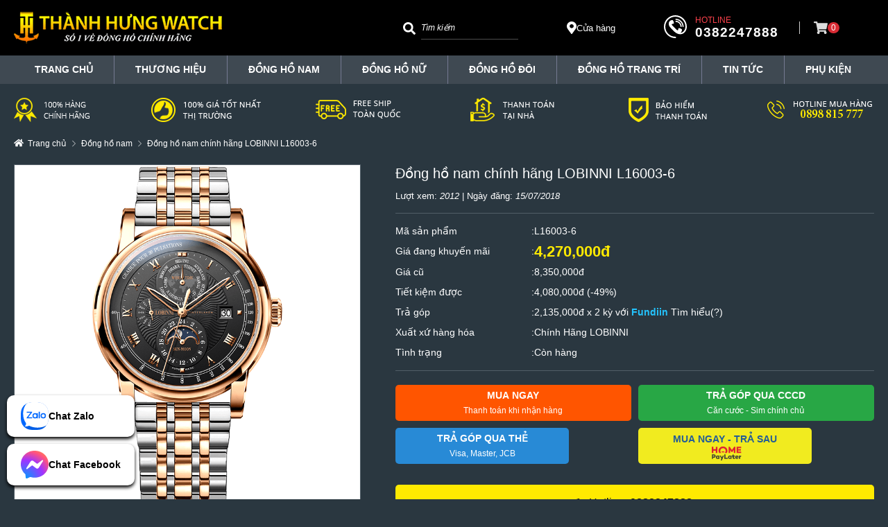

--- FILE ---
content_type: text/html; charset=UTF-8
request_url: https://thanhhungwatch.vn/dong-ho-nam-chinh-hang-lobinni-l16003-6
body_size: 15702
content:
<!DOCTYPE html><html lang="vi"><head><script type="lazyloadscript">var dataLayer = [];	dataLayer.push({	'dynx_itemid': 2643,	'dynx_pagetype': 'offerdetail',	'dynx_totalvalue': 4270000	});</script> <script type="lazyloadscript">(function(w,d,s,l,i){w[l]=w[l]||[];w[l].push({'gtm.start':
new Date().getTime(),event:'gtm.js'});var f=d.getElementsByTagName(s)[0],
j=d.createElement(s),dl=l!='dataLayer'?'&l='+l:'';j.async=true;j.src=
'https://www.googletagmanager.com/gtm.js?id='+i+dl;f.parentNode.insertBefore(j,f);
})(window,document,'script','dataLayer','GTM-572CQRS');</script><meta name="google-site-verification" content="ur9rW5fZJ8SKtZFJ7Ft2q74fyfAZfvMUkr8VQvJfYlY"><meta name="facebook-domain-verification" content="cj3xy85sntuyfgy4zkdhehergd97dt"><script type="lazyloadscript">(function(w,d,s,l,i){w[l]=w[l]||[];w[l].push({'gtm.start':
new Date().getTime(),event:'gtm.js'});var f=d.getElementsByTagName(s)[0],
j=d.createElement(s),dl=l!='dataLayer'?'&l='+l:'';j.async=true;j.src=
'https://www.googletagmanager.com/gtm.js?id='+i+dl;f.parentNode.insertBefore(j,f);
})(window,document,'script','dataLayer','GTM-MBNFCQ3P');</script><meta charset="UTF-8"><meta name="viewport" content="width=1270"><meta name="format-detection" content="telephone=no"><link rel="canonical" href="https://thanhhungwatch.vn/dong-ho-nam-chinh-hang-lobinni-l16003-6"><link rel="icon" type="image/x-icon" href="/favicon.ico"><title>&#272;&#7891;ng h&#7891; nam ch&iacute;nh h&atilde;ng LOBINNI L16003-6</title><meta name="keywords" content=""><meta name="description" content=""><meta name="robots" content="index,follow"><meta name="event_type" content="content"><meta property="og:url" content="https://thanhhungwatch.vn/dong-ho-nam-chinh-hang-lobinni-l16003-6"><meta property="og:type" content="website"><meta property="og:title" content="&#272;&#7891;ng h&#7891; nam ch&iacute;nh h&atilde;ng LOBINNI L16003-6"><meta property="og:description" content=""><meta property="og:image" content="https://thanhhungwatch.vn/uploads/lobinni_L16003_d&acirc;y_kim_lo&#7841;i_(3).png"><link rel="stylesheet" href="https://pc.baokim.vn/css/bk.css"><link rel="stylesheet" href="https://thanhhungwatch.vn/theme/default/css/slick.min.css?v=1714719306"><link rel="stylesheet" href="https://thanhhungwatch.vn/theme/default/css/lightgallery.min.css?v=1714719306"><link rel="stylesheet" href="https://thanhhungwatch.vn/theme/default/css/lg-thumbnail.min.css?v=1714719306"><link rel="stylesheet" href="https://thanhhungwatch.vn/theme/default/css/lg-zoom.min.css?v=1714719306"><link rel="stylesheet" href="https://thanhhungwatch.vn/theme/default/css/style.min.css?v=1716105229"> </head><body><noscript><iframe src="https://www.googletagmanager.com/ns.html?id=GTM-572CQRS" height="0" width="0" style="display:none;visibility:hidden" loading="lazy"></iframe></noscript><noscript><iframe src="https://www.googletagmanager.com/ns.html?id=GTM-MBNFCQ3P" height="0" width="0" style="display:none;visibility:hidden" loading="lazy"></iframe></noscript><header id="header"><div class="header-top"><div class="container"><a href="/" class="logo"><img src="https://thanhhungwatch.vn/uploads/logo-thanh-hung-watch-300x50.png" alt="logo-thanh-hung-watch-300x50" width="300" height="50" loading="lazy"></a><form action="/search" method="get" class="search-form"><button type="submit" class="btn-search" aria-label="Search"><svg xmlns="http://www.w3.org/2000/svg" viewbox="0 0 512 512" height="18"><path fill="#fff" d="M505 442.7L405.3 343c-4.5-4.5-10.6-7-17-7H372c27.6-35.3 44-79.7 44-128C416 93.1 322.9 0 208 0S0 93.1 0 208s93.1 208 208 208c48.3 0 92.7-16.4 128-44v16.3c0 6.4 2.5 12.5 7 17l99.7 99.7c9.4 9.4 24.6 9.4 33.9 0l28.3-28.3c9.4-9.4 9.4-24.6.1-34zM208 336c-70.7 0-128-57.2-128-128 0-70.7 57.2-128 128-128 70.7 0 128 57.2 128 128 0 70.7-57.2 128-128 128z"></path></svg></button><input type="text" name="q" class="input-search" autocomplete="off" placeholder="T&igrave;m ki&#7871;m" value=""><div class="suggest-box"></div></form><a href="https://thanhhungwatch.vn/lien-he" class="store-address"><svg xmlns="http://www.w3.org/2000/svg" viewbox="0 0 384 512" height="18"><path fill="#fff" d="M172.268 501.67C26.97 291.031 0 269.413 0 192 0 85.961 85.961 0 192 0s192 85.961 192 192c0 77.413-26.97 99.031-172.268 309.67-9.535 13.774-29.93 13.773-39.464 0zM192 272c44.183 0 80-35.817 80-80s-35.817-80-80-80-80 35.817-80 80 35.817 80 80 80z"></path></svg> C&#7917;a h&agrave;ng</a><div class="hotline"><svg xmlns="http://www.w3.org/2000/svg" viewbox="0 0 32.666 32.666" height="33"><path fill="#fff" d="M28.189,16.504h-1.666c0-5.437-4.422-9.858-9.856-9.858l-0.001-1.664C23.021,4.979,28.189,10.149,28.189,16.504z M16.666,7.856L16.665,9.52c3.853,0,6.983,3.133,6.981,6.983l1.666-0.001C25.312,11.735,21.436,7.856,16.666,7.856z M16.333,0	C7.326,0,0,7.326,0,16.334c0,9.006,7.326,16.332,16.333,16.332c0.557,0,1.007-0.45,1.007-1.006c0-0.559-0.45-1.01-1.007-1.01	c-7.896,0-14.318-6.424-14.318-14.316c0-7.896,6.422-14.319,14.318-14.319c7.896,0,14.317,6.424,14.317,14.319	c0,3.299-1.756,6.568-4.269,7.954c-0.913,0.502-1.903,0.751-2.959,0.761c0.634-0.377,1.183-0.887,1.591-1.529	c0.08-0.121,0.186-0.228,0.238-0.359c0.328-0.789,0.357-1.684,0.555-2.518c0.243-1.064-4.658-3.143-5.084-1.814	c-0.154,0.492-0.39,2.048-0.699,2.458c-0.275,0.366-0.953,0.192-1.377-0.168c-1.117-0.952-2.364-2.351-3.458-3.457l0.002-0.001	c-0.028-0.029-0.062-0.061-0.092-0.092c-0.031-0.029-0.062-0.062-0.093-0.092v0.002c-1.106-1.096-2.506-2.34-3.457-3.459	c-0.36-0.424-0.534-1.102-0.168-1.377c0.41-0.311,1.966-0.543,2.458-0.699c1.326-0.424-0.75-5.328-1.816-5.084	c-0.832,0.195-1.727,0.227-2.516,0.553c-0.134,0.057-0.238,0.16-0.359,0.24c-2.799,1.774-3.16,6.082-0.428,9.292	c1.041,1.228,2.127,2.416,3.245,3.576l-0.006,0.004c0.031,0.031,0.063,0.06,0.095,0.09c0.03,0.031,0.059,0.062,0.088,0.095	l0.006-0.006c1.16,1.118,2.535,2.765,4.769,4.255c4.703,3.141,8.312,2.264,10.438,1.098c3.67-2.021,5.312-6.338,5.312-9.719	C32.666,7.326,25.339,0,16.333,0z"></path></svg><span>Hotline</span><a href="tel:0382247888">0382247888</a></div><a href="/gio-hang" class="header-cart"><svg xmlns="http://www.w3.org/2000/svg" viewbox="0 0 576 512" height="18"><path fill="#ddd" d="M528.12 301.319l47.273-208C578.806 78.301 567.391 64 551.99 64H159.208l-9.166-44.81C147.758 8.021 137.93 0 126.529 0H24C10.745 0 0 10.745 0 24v16c0 13.255 10.745 24 24 24h69.883l70.248 343.435C147.325 417.1 136 435.222 136 456c0 30.928 25.072 56 56 56s56-25.072 56-56c0-15.674-6.447-29.835-16.824-40h209.647C430.447 426.165 424 440.326 424 456c0 30.928 25.072 56 56 56s56-25.072 56-56c0-22.172-12.888-41.332-31.579-50.405l5.517-24.276c3.413-15.018-8.002-29.319-23.403-29.319H218.117l-6.545-32h293.145c11.206 0 20.92-7.754 23.403-18.681z"></path></svg><span>0</span></a></div></div><div class="header-bottom"><div class="container"><div class="main-menu"><ul><li class="menu-item "><a href="https://thanhhungwatch.vn/" rel="follow">TRANG CH&#7910;</a></li><li class="menu-item menu-disable li-parent"><a href="#" rel="follow">TH&#431;&#416;NG HI&#7878;U</a><ul class="sub-menu"><li class="menu-item "><a href="https://thanhhungwatch.vn/dong-ho-oblvlo" rel="category tag">&#272;&#7890;NG H&#7890; OBLVLO</a></li><li class="menu-item "><a href="https://thanhhungwatch.vn/dong-ho-lobinni" rel="category tag">&#272;&#7890;NG H&#7890; LOBINNI</a></li><li class="menu-item "><a href="https://thanhhungwatch.vn/dong-ho-kassaw" rel="category tag">&#272;&#7890;NG H&#7890; KASSAW</a></li><li class="menu-item "><a href="https://thanhhungwatch.vn/dong-ho-cadisen" rel="category tag">&#272;&#7890;NG H&#7890; CADISEN</a></li><li class="menu-item "><a href="https://thanhhungwatch.vn/dong-ho-galanti" rel="category tag">&#272;&#7890;NG H&#7890; GALANTI</a></li><li class="menu-item "><a href="https://thanhhungwatch.vn/dong-ho-reef-tiger" rel="category tag">&#272;&#7890;NG H&#7890; REEF TIGER</a></li><li class="menu-item "><a href="https://thanhhungwatch.vn/dong-ho-grand-prix" rel="category tag">&#272;&#7890;NG H&#7890; GRAND PRIX</a></li><li class="menu-item "><a href="https://thanhhungwatch.vn/dong-ho-iw-carnival" rel="category tag">&#272;&#7890;NG H&#7890; I&amp;W CARNIVAL</a></li><li class="menu-item "><a href="https://thanhhungwatch.vn/dong-ho-poniger" rel="category tag">&#272;&#7890;NG H&#7890; PONIGER</a></li><li class="menu-item "><a href="https://thanhhungwatch.vn/dong-ho-leonidas" rel="category tag">&#272;&#7890;NG H&#7890; LEONIDAS</a></li></ul></li><li class="menu-item "><a href="https://thanhhungwatch.vn/dong-ho-nam" rel="category tag">&#272;&#7891;ng h&#7891; nam</a></li><li class="menu-item "><a href="https://thanhhungwatch.vn/dong-ho-nu" rel="category tag">&#272;&#7891;ng h&#7891; n&#7919;</a></li><li class="menu-item "><a href="https://thanhhungwatch.vn/dong-ho-doi" rel="category tag">&#272;&#7891;ng h&#7891; &#273;&ocirc;i</a></li><li class="menu-item "><a href="https://thanhhungwatch.vn/dong-ho-de-ban" rel="category tag">&#272;&#7891;ng h&#7891; trang tr&iacute;</a></li><li class="menu-item "><a href="https://thanhhungwatch.vn/tin-tuc-su-kien" rel="category tag">Tin t&#7913;c</a></li><li class="menu-item "><a href="https://thanhhungwatch.vn/phu-kien-dong-ho" rel="category tag">Ph&#7909; Ki&#7879;n</a></li></ul></div></div></div></header><div class="header-sale zing-content text-center"><div class="container"><img src="https://thanhhungwatch.vn/uploads/thanhhungwatch.vn_sale-img.png" alt="thanhhungwatch.vn_sale-img" width="1240" height="35" loading="lazy"></div></div><style> .bk-btn-box { display: grid; grid-template-columns: repeat(2, 1fr); gap: 10px; } .bk-btn .bk-btn-paynow {	display: none !important; } .bk-btn :is(.bk-btn-installment, .bk-btn-installment-amigo) {	width: auto; margin: 0; }</style><div class="breadcrumb-box"><div class="container"><nav aria-label="breadcrumb"><ol class="breadcrumb" itemscope itemtype="http://schema.org/BreadcrumbList"><li><a href="https://thanhhungwatch.vn/"><span>Trang ch&#7911;</span></a></li><li itemprop="itemListElement" itemscope itemtype="http://schema.org/ListItem"><a itemtype="https://schema.org/Thing" itemprop="item" href="https://thanhhungwatch.vn/dong-ho-nam"><span itemprop="name">&#272;&#7891;ng h&#7891; nam</span></a><meta itemprop="position" content="1"></li><li itemprop="itemListElement" itemscope itemtype="http://schema.org/ListItem"><a itemtype="https://schema.org/Thing" itemprop="item" href="https://thanhhungwatch.vn/dong-ho-nam-chinh-hang-lobinni-l16003-6" aria-current="page"><span itemprop="name">&#272;&#7891;ng h&#7891; nam ch&iacute;nh h&atilde;ng LOBINNI L16003-6</span></a><meta itemprop="position" content="2"></li></ol></nav></div></div><section id="main-content"><div class="container"><div class="product-main grid"><div class="product-left"><div class="slick-slider slider-product-for lightgallery"><div class="slick-slide" data-src="https://thanhhungwatch.vn/uploads/lobinni_L16003_d&acirc;y_kim_lo&#7841;i_(3).png" data-lightgallery="true"><img class="bk-product-image" src="https://thanhhungwatch.vn/uploads/lobinni_L16003_d%C3%A2y_kim_lo%E1%BA%A1i_(3).png" alt="" loading="lazy"></div><div class="slick-slide" data-src="https://thanhhungwatch.vn/uploads/lobinni_l16003-2_(3).jpg" data-lightgallery="true"><img src="https://thanhhungwatch.vn/uploads/lobinni_l16003-2_(3).jpg" alt="lobinni_l16003-2_(3)" width="1282" height="776" loading="lazy"></div><div class="slick-slide" data-src="https://thanhhungwatch.vn/uploads/LOBINNI_L16003-1_(2)1.jpg" data-lightgallery="true"><img src="https://thanhhungwatch.vn/uploads/LOBINNI_L16003-1_(2)1.jpg" alt="LOBINNI_L16003-1_(2)1" width="990" height="1149" loading="lazy"></div><div class="slick-slide" data-src="https://thanhhungwatch.vn/uploads/LOBINNI_L16003-1_(3)1.jpg" data-lightgallery="true"><img src="https://thanhhungwatch.vn/uploads/LOBINNI_L16003-1_(3)1.jpg" alt="LOBINNI_L16003-1_(3)1" width="842" height="603" loading="lazy"></div><div class="slick-slide" data-src="https://thanhhungwatch.vn/uploads/lobinni_l16003-2_(1).jpg" data-lightgallery="true"><img src="https://thanhhungwatch.vn/uploads/lobinni_l16003-2_(1).jpg" alt="lobinni_l16003-2_(1)" width="843" height="602" loading="lazy"></div><div class="slick-slide" data-src="https://thanhhungwatch.vn/uploads/lobinni_l16003-2_(2).jpg" data-lightgallery="true"><img src="https://thanhhungwatch.vn/uploads/lobinni_l16003-2_(2).jpg" alt="lobinni_l16003-2_(2)" width="990" height="1595" loading="lazy"></div><div class="slick-slide" data-src="https://thanhhungwatch.vn/uploads/lobinni_l16003-2_(6).jpg" data-lightgallery="true"><img src="https://thanhhungwatch.vn/uploads/lobinni_l16003-2_(6).jpg" alt="lobinni_l16003-2_(6)" width="990" height="1157" loading="lazy"></div><div class="slick-slide" data-src="https://thanhhungwatch.vn/uploads/lobinni_l16003-2_(5).jpg" data-lightgallery="true"><img src="https://thanhhungwatch.vn/uploads/lobinni_l16003-2_(5).jpg" alt="lobinni_l16003-2_(5)" width="990" height="1016" loading="lazy"></div><div class="slick-slide" data-src="https://thanhhungwatch.vn/uploads/lobinni_l16003_(2).jpg" data-lightgallery="true"><img src="https://thanhhungwatch.vn/uploads/lobinni_l16003_(2).jpg" alt="lobinni_l16003_(2)" width="800" height="897" loading="lazy"></div></div><div class="slick-slider slider-product-nav"><div class="slick-slide"><img src="https://thanhhungwatch.vn/uploads/lobinni_L16003_d%C3%A2y_kim_lo%E1%BA%A1i_(3).png" alt="lobinni_L16003_d&acirc;y_kim_lo&#7841;i_(3)" width="800" height="800" loading="lazy"></div><div class="slick-slide"><img src="https://thanhhungwatch.vn/uploads/lobinni_l16003-2_(3).jpg" alt="lobinni_l16003-2_(3)" width="1282" height="776" loading="lazy"></div><div class="slick-slide"><img src="https://thanhhungwatch.vn/uploads/LOBINNI_L16003-1_(2)1.jpg" alt="LOBINNI_L16003-1_(2)1" width="990" height="1149" loading="lazy"></div><div class="slick-slide"><img src="https://thanhhungwatch.vn/uploads/LOBINNI_L16003-1_(3)1.jpg" alt="LOBINNI_L16003-1_(3)1" width="842" height="603" loading="lazy"></div><div class="slick-slide"><img src="https://thanhhungwatch.vn/uploads/lobinni_l16003-2_(1).jpg" alt="lobinni_l16003-2_(1)" width="843" height="602" loading="lazy"></div><div class="slick-slide"><img src="https://thanhhungwatch.vn/uploads/lobinni_l16003-2_(2).jpg" alt="lobinni_l16003-2_(2)" width="990" height="1595" loading="lazy"></div><div class="slick-slide"><img src="https://thanhhungwatch.vn/uploads/lobinni_l16003-2_(6).jpg" alt="lobinni_l16003-2_(6)" width="990" height="1157" loading="lazy"></div><div class="slick-slide"><img src="https://thanhhungwatch.vn/uploads/lobinni_l16003-2_(5).jpg" alt="lobinni_l16003-2_(5)" width="990" height="1016" loading="lazy"></div><div class="slick-slide"><img src="https://thanhhungwatch.vn/uploads/lobinni_l16003_(2).jpg" alt="lobinni_l16003_(2)" width="800" height="897" loading="lazy"></div></div></div><div class="product-right"><h1 class="product-single-title bk-product-name">&#272;&#7891;ng h&#7891; nam ch&iacute;nh h&atilde;ng LOBINNI L16003-6</h1><div class="product-single-info">L&#432;&#7907;t xem: <i>2012</i> | Ng&agrave;y &#273;&#259;ng: <i>15/07/2018</i></div><div class="product-param"><div><span>M&atilde; s&#7843;n ph&#7849;m</span><span>L16003-6</span></div><div><span>Gi&aacute; &#273;ang khuy&#7871;n m&atilde;i</span><span class="gia bk-product-price">4,270,000&#273;</span></div><div><span>Gi&aacute; c&#361;</span><span>8,350,000&#273;</span></div><div><span>Ti&#7871;t ki&#7879;m &#273;&#432;&#7907;c</span><span>4,080,000&#273; (-49%)</span></div><div><span>Tr&#7843; g&oacute;p</span><span>2,135,000&#273; x 2 k&#7923; v&#7899;i <span class="fundiin-name">Fundiin</span> <a class="fdn-guide-url">T&igrave;m hi&#7875;u(?)</a></span></div><div><span>Xu&#7845;t x&#7913; h&agrave;ng h&oacute;a</span><span>Ch&iacute;nh H&atilde;ng LOBINNI</span></div><div><span>T&igrave;nh tr&#7841;ng</span><span>C&ograve;n h&agrave;ng</span></div><input type="hidden" value="1" class="bk-product-qty"></div><div class="product-action grid"><button type="button" class="btn btn-buy col-6" data-id="2643"><strong>Mua ngay</strong><span>Thanh to&aacute;n khi nh&#7853;n h&agrave;ng</span></button><button type="button" class="btn btn-installment col-6" data-id="2643"><strong>Tr&#7843; g&oacute;p qua CCCD</strong><span>C&#259;n c&#432;&#7899;c - Sim ch&iacute;nh ch&#7911;</span></button> <div class="bk-btn col-12"></div> <a href="tel:0382247888" class="btn btn-hotline col-12"><svg xmlns="http://www.w3.org/2000/svg" viewbox="0 0 512 512" height="14"><path fill="currentColor" d="M497.4 361.8l-112-48a24 24 0 0 0 -28 6.9l-49.6 60.6A370.7 370.7 0 0 1 130.6 204.1l60.6-49.6a23.9 23.9 0 0 0 6.9-28l-48-112A24.2 24.2 0 0 0 122.6 .6l-104 24A24 24 0 0 0 0 48c0 256.5 207.9 464 464 464a24 24 0 0 0 23.4-18.6l24-104a24.3 24.3 0 0 0 -14-27.6z"></path></svg> Hotline: <strong>0382247888</strong></a></div><div class="product-promotion"><p class="product-promotion-title">&#11088;Ch&#432;&#417;ng Tr&igrave;nh Khuy&#7871;n M&atilde;i</p><ul><li>Gi&#7843;m 10% khi mua s&#7843;n ph&#7849;m th&#7913; 2 tr&#7903; l&ecirc;n</li><li>T&#7863;ng Voucher gi&#7843;m gi&aacute; khi mua l&#7847;n sau</li><li>Lau d&#7847;u, thay pin mi&#7877;n ph&iacute; tr&#7885;n &#273;&#7901;i</li></ul></div></div></div><div class="tab product-tab"> <div class="tab-header"> <ul> <li> <button type="button" class="tab-link active" data-target="#tab1">Th&ocirc;ng tin chi ti&#7871;t</button> </li> <li> <button type="button" class="tab-link" data-target="#tab2">H&#432;&#7899;ng d&#7851;n mua h&agrave;ng</button> </li> <li> <button type="button" class="tab-link" data-target="#tab3">Gi&#7899;i thi&#7879;u Th&agrave;nh H&#432;ng Watch</button> </li> </ul> </div> <div class="tab-content zing-content"> <div id="tab1" class="tab-pane active"> <div class="grid"> <div class="col-6"><h2 class="product-box-title">Ngu&#7891;n g&#7889;c v&agrave; th&ocirc;ng s&#7889; s&#7843;n ph&#7849;m</h2><div class="product-box-content"><table style="height:298px;" width="393"><tbody><tr><td>Th&#432;&#417;ng Hi&#7879;u</td><td>LOBINNI</td></tr><tr><td>Qu&#7889;c gia &#273;&#259;ng k&yacute; th&#432;&#417;ng hi&#7879;u</td><td>Th&#7909;y S&#7929;</td></tr><tr><td>M&atilde; s&#7843;n ph&#7849;m</td><td>L16003-6</td></tr><tr><td>Gi&#7899;i t&iacute;nh</td><td>Nam</td></tr><tr><td>Lo&#7841;i s&#7843;n ph&#7849;m</td><td>&#272;&#7891;ng h&#7891;&nbsp;Automatic</td></tr><tr><td>&#272;&#432;&#7901;ng k&iacute;nh m&#7863;t</td><td>42 mm</td></tr><tr><td>Chi&#7873;u d&agrave;y</td><td>11 mm</td></tr><tr><td>Ch&#7845;t li&#7879;u v&#7887;</td><td>Th&eacute;p kh&ocirc;ng g&#7881; 316L</td></tr><tr><td>Ch&#7845;t li&#7879;u d&acirc;y</td><td>Th&eacute;p kh&ocirc;ng g&#7881; 316L</td></tr><tr><td>Ch&#7845;t li&#7879;u m&#7863;t k&iacute;nh</td><td>Sapphire</td></tr><tr><td>&#272;&#7897; ch&#7883;u n&#432;&#7899;c</td><td>5 ATM</td></tr><tr><td>N&#417;i s&#7843;n xu&#7845;t</td><td>Trung Qu&#7889;c</td></tr><tr><td>B&#7843;o h&agrave;nh</td><td>24 th&aacute;ng</td></tr></tbody></table></div></div><div class="col-6"><h2 class="product-box-title">Th&ocirc;ng tin b&#7893; sung</h2><div class="product-box-content"><p style="margin:0 0 6px;font-family:Helvetica,Arial,sans-serif;color:#1d2129;"><span style="color:#fff;">LOBININI&nbsp;Sun&amp;Moon&nbsp;L16003-2 - TUY&#7878;T T&Aacute;C M&Ecirc; &#272;&#7854;M M&#7884;I &Aacute;NH NH&Igrave;N</span></p><p style="margin:6px 0;font-family:Helvetica,Arial,sans-serif;color:#1d2129;"><span style="color:#fff;">L&agrave; m&#7897;t tuy&#7879;t t&aacute;c k&#7871;t h&#7907;p ho&agrave;n h&#7843;o gi&#7919;a ngh&#7879; thu&#7853;t Sun&amp;Moon&nbsp;huy&#7873;n b&iacute; v&agrave; thi&#7871;t k&#7871; l&#7897; c&#417; Heartbeat kinh &#273;i&#7875;n, LOBININI&nbsp;Sun&amp;Moon L16003-1&nbsp;c&oacute; kh&#7843; n&#259;ng l&agrave;m say l&ograve;ng b&#7845;t k&#7923; t&iacute;n &#273;&#7891; m&ecirc; &#273;&#7891;ng h&#7891; n&agrave;o ngay l&#7847;n &#273;&#7847;u l&#432;&#7899;t qua.</span></p><p style="margin:6px 0;font-family:Helvetica,Arial,sans-serif;color:#1d2129;"><span style="color:#fff;">&#10146; Ngh&#7879; thu&#7853;t&nbsp;Sun&amp;Moon&nbsp;- 1 t&iacute;nh n&#259;ng ph&#7913;c t&#7841;p c&#7911;a &#273;&#7891;ng h&#7891; cho ch&uacute;ng ta ph&acirc;n bi&#7879;t &#273;&#432;&#7907;c gi&#7901; ng&agrave;y v&agrave; &#273;&ecirc;m th&ocirc;ng qua bi&#7875;u t&#432;&#7907;ng m&#7863;t tr&#7901;i v&agrave; m&#7863;t tr&#259;ng. K&#7875; ra ngh&#7879; nh&acirc;n &#273;&#7891;ng h&#7891; h&#7885; r&#7845;t gi&#7887;i, ch&#7881; c&#7847;n 1 &ocirc; c&#7917;a s&#7893; nh&#7887; v&#7899;i 2 chi ti&#7871;t h&igrave;nh v&ograve;ng cung l&agrave; &#273;&atilde; t&#7841;<span class="text_exposed_show" style="display:inline;font-family:inherit;">o n&ecirc;n &#273;&#432;&#7907;c m&#7863;t tr&#7901;i v&agrave; tr&#259;ng khuy&#7871;t l&#432;&#7905;i li&#7873;m r&#7891;i. Th&#7853;t tinh t&#7871;!</span></span></p><p style="margin:6px 0;font-family:Helvetica,Arial,sans-serif;color:#1d2129;"><span class="text_exposed_show" style="display:inline;font-family:inherit;color:#fff;">&#10146; &#272;&#7889;i v&#7899;i d&acirc;n &ldquo;s&agrave;nh&rdquo; &#273;&#7891;ng h&#7891; b&#7841;n ch&#7855;c ch&#7855;n kh&ocirc;ng th&#7875; kh&ocirc;ng m&ecirc; m&#7849;n h&#7885;a ti&#7871;t GUILLOCHE &#273;&#7897;c &#273;&aacute;o tr&ecirc;n m&#7863;t &#273;&#7891;ng h&#7891;</span></p><div class="text_exposed_show" style="display:inline;font-family:Helvetica,Arial,sans-serif;color:#1d2129;"><p style="margin:0 0 6px;font-family:inherit;"><span style="color:#fff;">&#10146; Kh&oacute;a c&agrave;i c&#7893; &#273;i&#7875;n:&nbsp;LOBINNI&nbsp;v&#7851;n tuy&#7879;t &#273;&#7889;i trung th&agrave;nh v&#7899;i ki&#7875;u kh&oacute;a b&#432;&#7899;m&nbsp;thanh l&#7883;ch&nbsp;v&agrave; ch&#7889;ng h&#7857;n d&acirc;y b&#7845;t k&#7875; th&#7901;i gian s&#7917; d&#7909;ng</span></p><p style="margin:6px 0;font-family:inherit;"><span style="color:#fff;">&#10146; &Aacute;nh v&agrave;ng champagne k&#7871;t h&#7907;p v&#7899;i m&agrave;u n&acirc;u tr&#7847;m &#7845;m c&#7911;a d&acirc;y da c&aacute; s&#7845;u khi&#7871;n ng&#432;&#7901;i &#273;&agrave;n &ocirc;ng tr&#7903; n&ecirc;n l&#7883;ch l&atilde;m v&agrave; nam t&iacute;nh &#273;&#7871;n b&#7845;t ng&#7901;.</span></p><p style="margin:6px 0;font-family:inherit;"><span style="color:#fff;">&#10146; K&iacute;nh sapphire&nbsp; t&ocirc;n l&ecirc;n v&#7867; l&#7883;ch l&atilde;m sang tr&#7885;ng, c&oacute; &#273;&#7897; ch&#7889;ng x&#432;&#7899;c g&#7847;n nh&#432; tuy&#7879;t &#273;&#7889;i.</span></p><p style="margin:6px 0;font-family:inherit;"><span style="color:#fff;">&#10146; D&ograve;ng m&aacute;y c&#417;&nbsp;IN HOUSE&nbsp;s&#7903; h&#7919;u 26 ch&acirc;n k&iacute;nh v&#7899;i nh&#7919;ng dao &#273;&#7897;ng m&#7841;nh m&#7869;, &#273;&#7847;y h&#7913;ng kh&#7903;i 21.600 VPH &#273;&#7863;c tr&#432;ng c&#7911;a &#273;&#7891;ng h&#7891; Th&#7909;y S&#297;</span></p><p style="margin:6px 0;font-family:inherit;"><span style="color:#fff;">&#10146; V&#7899;i k&iacute;ch th&#432;&#7899;c 41mm, c&ugrave;ng &#273;&#7897; d&agrave;y t&#7847;m 11mm, LOBINNI SUN&amp;MOON&nbsp;ph&ugrave; h&#7907;p d&agrave;nh cho c&aacute;c qu&yacute; &ocirc;ng h&agrave;o hoa l&#7883;ch l&atilde;m c&oacute; c&#7893; tay 16&nbsp;- 17cm.</span></p><p style="margin:6px 0;font-family:inherit;"><span style="color:#fff;">M&#7897;t tuy&#7879;t t&aacute;c &#273;&#7853;m ch&#7845;t Th&#7909;y S&#297;, c&oacute; anh em n&agrave;o mu&#7889;n s&#7903; h&#7919;u?</span></p></div></div></div><div class="col-12 product-content"><p style="text-align:center;"><iframe title="YouTube video player" src="https://www.youtube.com/embed/hLt3w9PS8VY" width="560" height="315" frameborder="0" allowfullscreen="allowfullscreen" loading="lazy"></iframe></p><p><img src="https://thanhhungwatch.vn/uploads/lobinni_l16003-2_(4).jpg" alt="" loading="lazy"><img src="https://thanhhungwatch.vn/uploads/lobinni_l16003_(2).jpg" alt="" loading="lazy"><img src="https://thanhhungwatch.vn/uploads/lobinni_l16003-2_(3).jpg" alt="" loading="lazy"><img src="https://thanhhungwatch.vn/uploads/lobinni_l16003-2_(2).jpg" alt="" loading="lazy"><img src="https://thanhhungwatch.vn/uploads/lobinni_l16003-2_(6).jpg" alt="" loading="lazy"><img src="https://thanhhungwatch.vn/uploads/LOBINNI_L16003-1_(3)1.jpg" alt="" loading="lazy"><img src="https://thanhhungwatch.vn/uploads/lobinni_l16003-2_(1).jpg" alt="" loading="lazy"><img src="https://thanhhungwatch.vn/uploads/LOBINNI_L16003-1_(2)1.jpg" alt="" loading="lazy"><img src="https://thanhhungwatch.vn/uploads/lobinni_l16003-2_(5).jpg" alt="" loading="lazy"></p></div> </div> <div class="product-action grid"><button type="button" class="btn btn-buy col-6" data-id="2643"><strong>Mua ngay</strong><span>Thanh to&aacute;n khi nh&#7853;n h&agrave;ng</span></button><button type="button" class="btn btn-installment col-6" data-id="2643"><strong>Tr&#7843; g&oacute;p qua CCCD</strong><span>C&#259;n c&#432;&#7899;c - Sim ch&iacute;nh ch&#7911;</span></button> <div class="bk-btn col-12"></div> <a href="tel:0382247888" class="btn btn-hotline col-12"><svg xmlns="http://www.w3.org/2000/svg" viewbox="0 0 512 512" height="14"><path fill="currentColor" d="M497.4 361.8l-112-48a24 24 0 0 0 -28 6.9l-49.6 60.6A370.7 370.7 0 0 1 130.6 204.1l60.6-49.6a23.9 23.9 0 0 0 6.9-28l-48-112A24.2 24.2 0 0 0 122.6 .6l-104 24A24 24 0 0 0 0 48c0 256.5 207.9 464 464 464a24 24 0 0 0 23.4-18.6l24-104a24.3 24.3 0 0 0 -14-27.6z"></path></svg> Hotline: <strong>0382247888</strong></a></div> </div> <div id="tab2" class="tab-pane"> <p>Hi&#7879;n nay, TH&Agrave;NH H&#431;NG WATCH&nbsp;ch&uacute;ng t&ocirc;i &aacute;p d&#7909;ng 2 h&igrave;nh th&#7913;c thanh to&aacute;n :</p><p><strong>1.Thanh to&aacute;n khi nh&#7853;n h&agrave;ng (COD)</strong></p><p>COD ( Cash On Delivery ) l&agrave; h&igrave;nh th&#7913;c thanh to&aacute;n khi nh&#7853;n h&agrave;ng.</p><p>B&#432;&#7899;c 1 : Qu&yacute; kh&aacute;ch h&agrave;ng ch&#7881; c&#7847;n g&#7885;i &#273;i&#7879;n &#273;&#7871;n Hotline<strong>&nbsp;0898 815 777</strong>&nbsp;ho&#7863;c &#273;&#7863;t h&agrave;ng online ngay tr&ecirc;n website: https://thanhhungwatch.vn/</p><p>B&#432;&#7899;c 2 : Qu&yacute; kh&aacute;ch h&agrave;ng cung c&#7845;p th&ocirc;ng tin, &#273;&#7883;a ch&#7881; nh&#7853;n h&agrave;ng khi nh&#7853;n &#273;&#432;&#7907;c tin nh&#7855;n ho&#7863;c cu&#7897;c g&#7885;i x&aacute;c nh&#7853;n t&#7915; TH&Agrave;NH H&#431;NG WATCH</p><p>B&#432;&#7899;c 3 : Qu&yacute; kh&aacute;ch h&agrave;ng thanh to&aacute;n sau khi nh&#7853;n h&agrave;ng t&#7915; nh&acirc;n vi&ecirc;n giao h&agrave;ng.</p><p><strong>&#272;&#7863;c bi&#7879;t</strong>&nbsp;: Duy nh&#7845;t t&#7841;i TH&Agrave;NH H&#431;NG WATCH, sau khi nh&#7853;n ki&#7879;n h&agrave;ng Qu&yacute; kh&aacute;ch h&agrave;ng &#273;&#432;&#7907;c ph&eacute;p M&#7903; &ndash; Ki&#7875;m tra &ndash; Th&#7917; h&agrave;ng l&ecirc;n tay.</p><p>N&#7871;u ph&aacute;t hi&#7879;n l&#7895;i c&#7911;a nh&agrave; s&#7843;n xu&#7845;t, trong v&ograve;ng 7 ng&agrave;y k&#7875; t&#7915; khi mua s&#7843;n ph&#7849;m, kh&aacute;ch h&agrave;ng &#273;&#432;&#7907;c quy&#7873;n &#273;&#7893;i sang s&#7843;n ph&#7849;m kh&aacute;c c&ugrave;ng m&atilde; n&#7871;u &#273;&#7891;ng h&#7891; c&ograve;n nguy&ecirc;n v&agrave; &#273;&#7847;y &#273;&#7911; gi&#7845;y t&#7901;, ph&#7909; ki&#7879;n.&nbsp;</p><p>&#272;&#7889;i v&#7899;i &#273;&#7891;ng h&#7891; mua tr&#7921;c ti&#7871;p t&#7841;i c&#7917;a h&agrave;ng &#273;&#7875; l&agrave;m QU&Agrave; T&#7862;NG, trong 3 ng&agrave;y &#273;&#432;&#7907;c quy&#7873;n &#273;&#7893;i sang m&#7851;u m&#7899;i n&#7871;u kh&ocirc;ng &#432;ng thi&#7871;t k&#7871;.&nbsp;</p><p>Th&#432;&#7901;ng c&aacute;c c&#7917;a h&agrave;ng kh&aacute;c kh&ocirc;ng h&#7873; c&oacute; ti&#7873;n l&#7879; n&agrave;y! TH&Agrave;NH H&#431;NG WATCH&nbsp;ch&uacute;ng t&ocirc;i mu&#7889;n t&#7841;o &#273;i&#7873;u ki&#7879;n t&#7889;i &#432;u &#273;&#7875; kh&aacute;ch h&agrave;ng l&#7921;a ch&#7885;n &#273;&#432;&#7907;c nh&#7919;ng s&#7843;n ph&#7849;m v&agrave; d&#7883;ch v&#7909; &#432;ng &yacute; nh&#7845;t.</p><p><strong>&#272;&#417;n gi&#7843;n &ndash; An to&agrave;n &ndash; Th&acirc;n thi&#7879;n</strong>, b&#7841;n ho&agrave;n to&agrave;n an t&acirc;m khi ch&#7885;n l&#7921;a thanh to&aacute;n COD t&#7841;i TH&Agrave;NH H&#431;NG WATCH</p><p><strong>2.Thanh to&aacute;n chuy&#7875;n kho&#7843;n ng&acirc;n h&agrave;ng</strong></p><p>Qu&yacute; kh&aacute;ch h&agrave;ng chuy&#7875;n ti&#7873;n tr&#7921;c ti&#7871;p theo s&#7889; t&agrave;i kho&#7843;n ng&acirc;n h&agrave;ng sau :</p><p><span style="font-size:12pt;"><span style="font-size:16px;"><strong>&#11088;</strong></span><strong style="font-size:12pt;">Ng&acirc;n h&agrave;ng Vietcombank: S&#7889; t&agrave;i kho&#7843;n 1057443132 - Ch&#7911; t&agrave;i kho&#7843;n: T&#7841; Xu&acirc;n H&#432;ng</strong></span></p><p>&nbsp;<img src="https://thanhhungwatch.vn/uploads/bank.jpg" alt="" loading="lazy"></p><p><span style="font-size:12pt;"><strong>N&#7897;i dung: T&ecirc;n + S&#272;T + M&atilde; s&#7843;n ph&#7849;m</strong></span></p><p>Sau khi nh&#7853;n &#273;&#432;&#7907;c ti&#7873;n ch&uacute;ng t&ocirc;i s&#7869; li&ecirc;n h&#7879; g&#7917;i h&agrave;ng ngay cho Qu&yacute; kh&aacute;ch.</p> </div> <div id="tab3" class="tab-pane"> <p>Tr&#7843;i qua nh&#7919;ng th&#259;ng tr&#7847;m v&#7873; th&#7901;i gian c&ugrave;ng kinh nghi&#7879;m h&#417;n 30&nbsp;n&#259;m v&#7899;i ti&#7873;n th&acirc;n l&agrave; m&#7897;t c&#7917;a h&agrave;ng s&#7917;a ch&#7919;a &#273;&#7891;ng h&#7891;,&nbsp;TH&Agrave;NH H&#431;NG WATCH&nbsp;&#273;&atilde; ch&#7913;ng t&#7887; &#273;&#432;&#7907;c s&#7913;c s&#7889;ng b&#7873;n b&#7881; c&#7911;a m&igrave;nh v&agrave; gi&#7919; g&igrave;n &#273;&#432;&#7907;c nh&#7919;ng n&eacute;t &#273;&#7865;p v&#259;n h&oacute;a c&#7911;a cha &ocirc;ng. C&ugrave;ng v&#7899;i s&#7921; ph&aacute;t tri&#7875;n c&#7911;a n&#7873;n kinh t&#7871; th&#7883; tr&#432;&#7901;ng v&#7899;i truy&#7873;n th&#7889;ng gia &#273;&igrave;nh v&agrave; kinh nghi&#7879;m l&acirc;u n&#259;m v&#7873; &#273;&#7891;ng h&#7891; c&ugrave;ng s&#7921; hi&#7875;u bi&#7871;t s&acirc;u s&#7855;c &#273;&atilde; gi&uacute;p cho c&aacute;i t&ecirc;n TH&Agrave;NH H&#431;NG WATCH&nbsp;tr&#7903; l&ecirc;n quen thu&#7897;c h&#417;n. Qua m&#7897;t th&#7901;i gian d&agrave;i song h&agrave;nh c&ugrave;ng kh&aacute;ch h&agrave;ng, TH&Agrave;NH H&#431;NG WATCH&nbsp;&#273;&atilde;, &#273;ang v&agrave; s&#7869; ti&#7871;p t&#7909;c ph&aacute;t tri&#7875;n tr&ecirc;n con &#273;&#432;&#7901;ng mang v&#7867; &#273;&#7865;p c&#7911;a nh&#7919;ng chi&#7871;c &#273;&#7891;ng h&#7891; cao c&#7845;p ch&iacute;nh h&atilde;ng c&#7911;a nh&#7919;ng th&#432;&#417;ng hi&#7879;u n&#7893;i ti&#7871;ng tr&ecirc;n th&#7871; gi&#7899;i &#273;&#7871;n v&#7899;i ng&#432;&#7901;i y&ecirc;u th&iacute;ch &#273;&#7891;ng h&#7891; t&#7841;i Vi&#7879;t Nam.</p><p>Tri&#7871;t l&yacute; kinh doanh &ldquo;Kh&aacute;ch h&agrave;ng, ch&#7845;t l&#432;&#7907;ng v&agrave; uy t&iacute;n &#273;&#432;&#7907;c &#273;&#7863;t l&ecirc;n h&agrave;ng &#273;&#7847;u&rdquo;, TH&Agrave;NH H&#431;NG WATCH&nbsp;lu&ocirc;n quan ni&#7879;m b&#7857;ng l&#432;&#417;ng t&acirc;m v&agrave; nhi&#7879;t huy&#7871;t ngh&#7873; nghi&#7879;p mang &#273;&#7871;n s&#7921; h&agrave;i l&ograve;ng an t&acirc;m tuy&#7879;t &#273;&#7889;i v&#7873; ch&#7845;t l&#432;&#7907;ng s&#7843;n ph&#7849;m c&#361;ng nh&#432; d&#7883;ch v&#7909; s&#7917;a ch&#7919;a, b&#7843;o h&agrave;nh, t&#7915; &#273;&oacute; ti&#7871;p t&#7909;c &#273;&#432;&#7907;c &#273;&#7863;t l&ograve;ng tin v&agrave; s&#7921; y&ecirc;u m&#7871;n c&#7911;a kh&aacute;ch h&agrave;ng.</p><p>C&ugrave;ng t&igrave;nh y&ecirc;u v&agrave; kinh nghi&#7879;m l&acirc;u n&#259;m trong ngh&#7873;, ch&uacute;ng t&ocirc;i lu&ocirc;n c&#7889; g&#7855;ng h&#7871;t m&igrave;nh &#273;&#7875; l&agrave;m sao c&oacute; th&#7875; mang l&#7841;i &#273;&#432;&#7907;c nh&#7919;ng gi&aacute; tr&#7883; t&#7889;t nh&#7845;t cho ng&#432;&#7901;i s&#7917; d&#7909;ng, c&oacute; &#273;&#432;&#7907;c s&#7921; y&ecirc;u m&#7871;n, tin t&#432;&#7903;ng c&#7911;a kh&aacute;ch h&agrave;ng v&agrave; t&#7841;o l&#7853;p &#273;&#432;&#7907;c s&#7921; th&agrave;nh c&ocirc;ng cho TH&Agrave;NH H&#431;NG WATCH&nbsp;nh&#432; ng&agrave;y h&ocirc;m nay v&agrave; ti&#7871;p t&#7909;c ph&aacute;t tri&#7875;n l&acirc;u d&agrave;i, b&#7873;n v&#7919;ng m&atilde;i v&#7873; sau.</p><p>Showroom tr&#432;ng b&agrave;y t&#7841;i &#273;&#7841;i ch&#7881; : S&#7889; 116 T&acirc;y S&#417;n - &#272;&#7889;ng &#272;a - H&agrave; N&#7897;i. T&#7841;i Showroom n&agrave;y c&#7911;a ch&uacute;ng t&ocirc;i tr&#432;ng b&agrave;y v&agrave; gi&#7899;i thi&#7879;u h&agrave;ng ng&agrave;n m&#7851;u &#273;&#7891;ng h&#7891; kh&aacute;c nhau v&#7899;i nhi&#7873;u ki&#7875;u d&aacute;ng m&#7851;u m&atilde;, &#273;a d&#7841;ng v&#7873; ch&#7845;t li&#7879;u, nhi&#7873;u l&#7921;a ch&#7885;n ph&ugrave; h&#7907;p v&#7899;i m&#7885;i kh&#7843; n&#259;ng t&agrave;i ch&iacute;nh c&#7911;a kh&aacute;ch h&agrave;ng. T&#7841;i &#273;&acirc;y Qu&yacute; kh&aacute;ch th&#7887;a s&#7913;c chi&ecirc;m ng&#432;&#7905;ng nh&#7919;ng b&#7897; s&#432;u t&#7853;p dong ho chinh hang cao c&#7845;p nh&#432; &#273;&#7891;ng h&#7891; &#273;&iacute;nh Kim C&#432;&#417;ng, &#273;&#7891;ng h&#7891; V&agrave;ng nguy&ecirc;n kh&#7889;i, dong ho Th&#7875; thao, &#273;&#7891;ng h&#7891; Th&#7901;i trang, &#273;&#7891;ng h&#7891; Nam, &#273;&#7891;ng h&#7891; N&#7919; &hellip;thu&#7897;c c&aacute;c th&#432;&#417;ng hi&#7879;u h&agrave;ng &#273;&#7847;u n&#7893;i ti&#7871;ng tr&ecirc;n th&#7871; gi&#7899;i c&#7911;a Th&#7909;y S&#7929; nh&#432; LOBINNI, BINGER, hay c&#7911;a USA nh&#432; TEINTOP.</p><p>Showroom c&#7911;a TH&Agrave;NH H&#431;NG WATCH&nbsp;&#273;&#7873;u &#273;&#7841;t &#273;&#432;&#7907;c ch&#7913;ng nh&#7853;n c&#7917;a h&agrave;ng ti&ecirc;u chu&#7849;n c&#7911;a h&atilde;ng gi&agrave;nh &#273;&#432;&#7907;c nhi&#7873;u gi&#7843;i th&#432;&#7903;ng v&agrave; ch&#7913;ng nh&#7853;n l&agrave; m&#7897;t trong nh&#7919;ng h&#7879; th&#7889;ng ph&acirc;n ph&#7889;i &#273;&#7891;ng h&#7891; v&agrave; trang s&#7913;c cao c&#7845;p ch&iacute;nh h&atilde;ng uy t&iacute;n h&agrave;ng &#273;&#7847;u t&#7841;i Vi&#7879;t Nam hi&#7879;n nay.</p><p><strong>I- QUAN &#272;I&#7874;M KINH DOANH C&#7910;A TH&Agrave;NH H&#431;NG WATCH</strong></p><p>Nh&#7919;ng quan &#273;i&#7875;m kinh doanh d&#432;&#7899;i &#273;&acirc;y &#273;&#7873;u &#273;&atilde; &#273;&#432;&#7907;c c&aacute;c c&aacute;n b&#7897;, nh&acirc;n vi&ecirc;n c&#7911;a TH&Agrave;NH H&#431;NG WATCH&nbsp;hi&#7875;u r&otilde;, th&#7845;m nhu&#7847;n v&agrave; tuy&#7879;t &#273;&#7889;i tu&acirc;n th&#7911; theo:</p><p>* Lu&ocirc;n cung c&#7845;p cho c&aacute;c Qu&yacute; kh&aacute;ch h&agrave;ng nh&#7919;ng s&#7843;n ph&#7849;m t&#7889;t v&#7899;i gi&aacute; c&#7843; c&#7841;nh tranh nh&#7845;t &#273;i k&egrave;m v&#7899;i nh&#7919;ng ch&#7871; &#273;&#7897; d&#7883;ch v&#7909; ho&agrave;n h&#7843;o nh&#7845;t.</p><p>* Lu&ocirc;n &#273;&#7863;t ch&#7919; t&iacute;n l&ecirc;n h&agrave;ng &#273;&#7847;u, kh&ocirc;ng v&igrave; l&#7907;i nhu&#7853;n m&agrave; gian d&#7889;i, l&#7915;a b&#7883;p Kh&aacute;ch h&agrave;ng...</p><p>* Lu&ocirc;n &#273;&#7863;t m&igrave;nh v&agrave;o &#273;&#7883;a v&#7883; c&#7911;a Kh&aacute;ch h&agrave;ng &#273;&#7875; c&oacute; nh&#7919;ng quy&#7871;t &#273;&#7883;nh, c&#432; x&#7917; ph&#7843;i l&#7869; nh&#7845;t...</p><p>* Lu&ocirc;n l&agrave;m h&agrave;i l&ograve;ng m&#7885;i Kh&aacute;ch h&agrave;ng &#273;&#7871;n v&#7899;i TH&Agrave;NH H&#431;NG WATCH&nbsp;b&#7857;ng vi&#7879;c th&#7845;u hi&#7875;u v&agrave; th&#7921;c hi&#7879;n theo quan &#273;i&#7875;m: "Kh&aacute;ch h&agrave;ng lu&ocirc;n lu&ocirc;n &#273;&uacute;ng".</p><p><strong>II- CH&Iacute;NH S&Aacute;CH KINH DOANH C&#7910;A TH&Agrave;NH H&#431;NG WATCH:</strong></p><p>T&#7845;t c&#7843; c&aacute;c nh&acirc;n vi&ecirc;n l&agrave;m vi&#7879;c t&#7841;i TH&Agrave;NH H&#431;NG WATCH&nbsp;&#273;&#7873;u th&#7845;u hi&#7875;u:</p><p>Kh&aacute;ch h&agrave;ng m&#7899;i l&agrave; ng&#432;&#7901;i quy&#7871;t &#273;&#7883;nh t&#432;&#417;ng lai, s&#7921; t&#7891;n t&#7841;i v&agrave; ph&aacute;t tri&#7875;n c&#7911;a ch&uacute;ng t&ocirc;i</p><p>V&igrave; v&#7853;y, to&agrave;n th&#7875; nh&acirc;n vi&ecirc;n TH&Agrave;NH H&#431;NG WATCH&nbsp;&#273;&#7873;u lu&ocirc;n t&acirc;m ni&#7879;m v&agrave; l&agrave;m vi&#7879;c theo suy ngh&#297;:</p><p>H&atilde;y ph&#7909;c v&#7909; Kh&aacute;ch h&agrave;ng nh&#432; ch&uacute;ng ta &#273;ang ph&#7909;c v&#7909; ch&iacute;nh b&#7843;n th&acirc;n ch&uacute;ng ta!</p><p>Khi mua h&agrave;ng c&#7911;a TH&Agrave;NH H&#431;NG WATCH, Qu&yacute; kh&aacute;ch h&agrave;ng s&#7869; c&#7843;m th&#7845;y ho&agrave;n to&agrave;n y&ecirc;n t&acirc;m v&agrave; h&agrave;i l&ograve;ng v&#7873; m&#7885;i m&#7863;t v&igrave; ch&uacute;ng t&ocirc;i lu&ocirc;n cung c&#7845;p nh&#7919;ng &#273;i&#7873;u m&agrave; Qu&yacute; kh&aacute;ch h&agrave;ng mong mu&#7889;n v&agrave; quan t&acirc;m:</p><p>1- B&aacute;n &#273;&uacute;ng gi&aacute; c&#7843;: Qu&yacute; kh&aacute;ch h&agrave;ng s&#7869; &#273;&#432;&#7907;c b&#7843;o &#273;&#7843;m v&#7873; gi&aacute; v&agrave; Tuy&#7879;t &#273;&#7889;i kh&ocirc;ng s&#7907; b&#7883; h&#7899;.</p><p>2- &#272;&uacute;ng ch&#7845;t l&#432;&#7907;ng: Qu&yacute; kh&aacute;ch h&agrave;ng s&#7869; &#273;&#432;&#7907;c &#273;&#7843;m b&#7843;o v&#7873; ch&#7845;t l&#432;&#7907;ng h&agrave;ng h&oacute;a b&#7857;ng &#273;&uacute;ng ti&ecirc;u chu&#7849;n c&#7911;a h&atilde;ng s&#7843;n xu&#7845;t v&agrave; &#272;&uacute;ng t&iacute;nh n&#259;ng k&#7929; thu&#7853;t nh&#432; ch&uacute;ng t&ocirc;i &#273;&atilde; gi&#7899;i thi&#7879;u</p><p>3- Th&aacute;i &#273;&#7897; ph&#7909;c v&#7909;: Qu&yacute; kh&aacute;ch h&agrave;ng s&#7869; &#273;&#432;&#7907;c TH&Agrave;NH H&#431;NG WATCH&nbsp;ph&#7909;c v&#7909; theo &#273;&uacute;ng ph&#432;&#417;ng ch&acirc;m Kh&aacute;ch h&agrave;ng l&agrave; Th&#432;&#7907;ng &#273;&#7871;.</p><p>4- D&#7883;ch v&#7909; ho&agrave;n h&#7843;o: &#272;&#7871;n v&#7899;i TH&Agrave;NH H&#431;NG WATCH&nbsp;qu&yacute; kh&aacute;ch s&#7869; &#273;&#432;&#7907;c h&#432;&#7903;ng c&aacute;c ch&iacute;nh s&aacute;ch, ch&#7871; &#273;&#7897; D&#7883;ch v&#7909; h&agrave;ng &#273;&#7847;u t&#7841;i Vi&#7879;t Nam.</p><p>5- &#272;&#7897; b&#7873;n c&ocirc;ng ty: V&#7899;i s&#7921; &#273;&#7847;u t&#432; c&#417; b&#7843;n v&#7873; c&#417; s&#7903; h&#7841; t&#7847;ng, v&#7899;i m&#7897;t &yacute; th&#7913;c tr&aacute;ch nhi&#7879;m cao, ch&uacute;ng t&ocirc;i mu&#7889;n mang l&#7841;i S&#7921; an to&agrave;n tuy&#7879;t &#273;&#7889;i cho c&aacute;c Qu&yacute; kh&aacute;ch h&agrave;ng &#273;&atilde; mua h&agrave;ng t&#7841;i TH&Agrave;NH H&#431;NG WATCH&nbsp;b&#7857;ng Nh&#7919;ng cam k&#7871;t b&#7843;o h&agrave;nh c&oacute; gi&aacute; tr&#7883; t&#7853;n t&acirc;m v&agrave; gi&aacute; tr&#7883; th&#7921;c t&#7871; &#273;&uacute;ng nh&#432; nh&#7919;ng g&igrave; ch&uacute;ng t&ocirc;i &#273;&atilde; th&#7887;a thu&#7853;n v&#7899;i Qu&yacute; kh&aacute;ch h&agrave;ng.</p><p>N&#7871;u Qu&yacute; kh&aacute;ch h&agrave;ng &#273;&atilde; ch&#7885;n mua h&agrave;ng v&agrave; &#273;&#432;&#7907;c h&#432;&#7903;ng c&aacute;c ch&iacute;nh s&aacute;ch, ch&#7871; &#273;&#7897; d&#7883;ch v&#7909; h&agrave;ng &#273;&#7847;u c&#7911;a TH&Agrave;NH H&#431;NG WATCH&nbsp;d&ugrave; ch&#7881; m&#7897;t l&#7847;n, ch&uacute;ng t&ocirc;i tin v&agrave; hy v&#7885;ng Qu&yacute; kh&aacute;ch h&agrave;ng s&#7869; ho&agrave;n to&agrave;n c&#7843;m th&#7845;y h&agrave;i l&ograve;ng v&#7873; m&#7885;i m&#7863;t.</p><p>V&#7899;i mong mu&#7889;n &#273;&#432;&#7907;c ph&#7909;c v&#7909; Qu&yacute; kh&aacute;ch h&agrave;ng ng&agrave;y c&agrave;ng chu &#273;&aacute;o h&#417;n, TH&Agrave;NH H&#431;NG WATCH&nbsp;lu&ocirc;n s&#7861;n s&agrave;ng ti&#7871;p nh&#7853;n v&agrave; bi&#7871;t &#417;n m&#7885;i s&#7921; g&oacute;p &yacute; c&#7911;a Qu&yacute; kh&aacute;ch h&agrave;ng.</p><p>V&agrave;o b&#7845;t c&#7913; th&#7901;i &#273;i&#7875;m n&agrave;o, ch&uacute;ng t&ocirc;i c&#361;ng s&#7869; nhanh ch&oacute;ng gi&#7843;i quy&#7871;t v&agrave; c&oacute; th&ocirc;ng tin ph&#7843;n h&#7891;i k&#7883;p th&#7901;i &#273;&#7889;i v&#7899;i m&#7885;i v&#432;&#7899;ng m&#7855;c hay m&#7885;i s&#7921; ch&#432;a h&agrave;i l&ograve;ng c&#7911;a Qu&yacute; kh&aacute;ch h&agrave;ng.</p><p>H&Atilde;Y &#272;&#7870;N V&#7898;I CH&Uacute;NG T&Ocirc;I &#272;&#7874; B&#7840;N &#272;&#431;&#7906;C S&#7902; H&#7918;U NH&#7918;NG CHI&#7870;C &#272;&#7890;NG H&#7890; GI&Aacute; TR&#7882; NH&#7844;T - D&#7882;CH V&#7908; B&#7842;O H&Agrave;NH T&#7888;T NH&#7844;T - GI&Aacute; TH&Agrave;NH R&#7866; NH&#7844;T</p> </div> </div> </div> <div class="product-similar"> <h2 class="box-title"> <span>S&#7843;n ph&#7849;m kh&aacute;c</span> </h2> <div class="product grid"> <div class="product-item"><div class="product-img"><a href="https://thanhhungwatch.vn/dong-ho-nam-chinh-hang-galanti-5022g-1" title="&#272;&#7891;ng h&#7891; nam ch&iacute;nh h&atilde;ng Galanti 5022G-1"><img src="https://thanhhungwatch.vn/thumbs/galanti-5022g-295x390.jpg" alt="galanti-5022g" width="295" height="390" loading="lazy"></a><span class="icon-installment">Tr&#7843; g&oacute;p 0%</span></div><div class="product-info"><h3 class="product-title"><a href="https://thanhhungwatch.vn/dong-ho-nam-chinh-hang-galanti-5022g-1" title="&#272;&#7891;ng h&#7891; nam ch&iacute;nh h&atilde;ng Galanti 5022G-1">&#272;&#7891;ng h&#7891; nam ch&iacute;nh h&atilde;ng Galanti 5022G-1</a></h3><div class="product-price"><p class="gia">3,650,000&#273;</p><p class="gia-cu">5,260,000&#273;</p><span class="icon-sale">-31%</span></div></div></div><div class="product-item"><div class="product-img"><a href="https://thanhhungwatch.vn/dong-ho-nam-chinh-hang-galanti-s007m-2" title="&#272;&#7891;ng h&#7891; nam ch&iacute;nh h&atilde;ng Galanti S007M-2"><img src="https://thanhhungwatch.vn/thumbs/galanti-s007m-1-295x390.jpg" alt="galanti-s007m-1" width="295" height="390" loading="lazy"></a><span class="icon-installment">Tr&#7843; g&oacute;p 0%</span></div><div class="product-info"><h3 class="product-title"><a href="https://thanhhungwatch.vn/dong-ho-nam-chinh-hang-galanti-s007m-2" title="&#272;&#7891;ng h&#7891; nam ch&iacute;nh h&atilde;ng Galanti S007M-2">&#272;&#7891;ng h&#7891; nam ch&iacute;nh h&atilde;ng Galanti S007M-2</a></h3><div class="product-price"><p class="gia">3,500,000&#273;</p><p class="gia-cu">5,380,000&#273;</p><span class="icon-sale">-35%</span></div></div></div><div class="product-item"><div class="product-img"><a href="https://thanhhungwatch.vn/dong-ho-nam-chinh-hang-galanti-s007m-1" title="&#272;&#7891;ng h&#7891; nam ch&iacute;nh h&atilde;ng Galanti S007M-1"><img src="https://thanhhungwatch.vn/thumbs/galanti-s007m-2-295x390.jpg" alt="galanti-s007m-2" width="295" height="390" loading="lazy"></a><span class="icon-installment">Tr&#7843; g&oacute;p 0%</span></div><div class="product-info"><h3 class="product-title"><a href="https://thanhhungwatch.vn/dong-ho-nam-chinh-hang-galanti-s007m-1" title="&#272;&#7891;ng h&#7891; nam ch&iacute;nh h&atilde;ng Galanti S007M-1">&#272;&#7891;ng h&#7891; nam ch&iacute;nh h&atilde;ng Galanti S007M-1</a></h3><div class="product-price"><p class="gia">3,500,000&#273;</p><p class="gia-cu">5,380,000&#273;</p><span class="icon-sale">-35%</span></div></div></div><div class="product-item"><div class="product-img"><a href="https://thanhhungwatch.vn/dong-ho-nam-chinh-hang-galanti-s005m-2" title="&#272;&#7891;ng h&#7891; nam ch&iacute;nh h&atilde;ng Galanti S005M-2"><img src="https://thanhhungwatch.vn/thumbs/galanti-s005m-1-295x390.jpg" alt="galanti-s005m-1" width="295" height="390" loading="lazy"></a><span class="icon-installment">Tr&#7843; g&oacute;p 0%</span></div><div class="product-info"><h3 class="product-title"><a href="https://thanhhungwatch.vn/dong-ho-nam-chinh-hang-galanti-s005m-2" title="&#272;&#7891;ng h&#7891; nam ch&iacute;nh h&atilde;ng Galanti S005M-2">&#272;&#7891;ng h&#7891; nam ch&iacute;nh h&atilde;ng Galanti S005M-2</a></h3><div class="product-price"><p class="gia">3,250,000&#273;</p><p class="gia-cu">5,000,000&#273;</p><span class="icon-sale">-35%</span></div></div></div><div class="product-item"><div class="product-img"><a href="https://thanhhungwatch.vn/dong-ho-nam-chinh-hang-lobinni-l19069a-1" title="&#272;&#7891;ng h&#7891; nam ch&iacute;nh h&atilde;ng LOBINNI L19069A-1"><img src="https://thanhhungwatch.vn/thumbs/ng-ho-lobinni-l19069a-1-295x390.png" alt="ng-ho-lobinni-l19069a-1" width="295" height="390" loading="lazy"></a><span class="icon-installment">Tr&#7843; g&oacute;p 0%</span></div><div class="product-info"><h3 class="product-title"><a href="https://thanhhungwatch.vn/dong-ho-nam-chinh-hang-lobinni-l19069a-1" title="&#272;&#7891;ng h&#7891; nam ch&iacute;nh h&atilde;ng LOBINNI L19069A-1">&#272;&#7891;ng h&#7891; nam ch&iacute;nh h&atilde;ng LOBINNI L19069A-1</a></h3><div class="product-price"><p class="gia">4,950,000&#273;</p><p class="gia-cu">7,071,000&#273;</p><span class="icon-sale">-30%</span></div></div></div><div class="product-item"><div class="product-img"><a href="https://thanhhungwatch.vn/dong-ho-nam-chinh-hang-iw-carnival-iw722g-1" title="&#272;&#7891;ng h&#7891; nam ch&iacute;nh h&atilde;ng IW CARNIVAL IW722G-1"><img src="https://thanhhungwatch.vn/thumbs/dong-ho-nam-iw-carnival-722g-chinh-hang-avt-1-295x390.jpg" alt="dong-ho-nam-iw-carnival-722g-chinh-hang-avt-1" width="295" height="390" loading="lazy"></a><span class="icon-installment">Tr&#7843; g&oacute;p 0%</span></div><div class="product-info"><h3 class="product-title"><a href="https://thanhhungwatch.vn/dong-ho-nam-chinh-hang-iw-carnival-iw722g-1" title="&#272;&#7891;ng h&#7891; nam ch&iacute;nh h&atilde;ng IW CARNIVAL IW722G-1">&#272;&#7891;ng h&#7891; nam ch&iacute;nh h&atilde;ng IW CARNIVAL IW722G-1</a></h3><div class="product-price"><p class="gia">4,060,000&#273;</p><p class="gia-cu">6,971,000&#273;</p><span class="icon-sale">-42%</span></div></div></div><div class="product-item"><div class="product-img"><a href="https://thanhhungwatch.vn/dong-ho-nam-chinh-hang-iw-carnival-cubitus-iw55875g-7" title="&#272;&#7891;ng h&#7891; nam ch&iacute;nh h&atilde;ng IW CARNIVAL Cubitus IW55875G-7"><img src="https://thanhhungwatch.vn/thumbs/ng-ho-iw-carnival-55875g-rose-chocolate-6-295x390.jpg" alt="ng-ho-iw-carnival-55875g-rose-chocolate-6" width="295" height="390" loading="lazy"></a><span class="icon-installment">Tr&#7843; g&oacute;p 0%</span></div><div class="product-info"><h3 class="product-title"><a href="https://thanhhungwatch.vn/dong-ho-nam-chinh-hang-iw-carnival-cubitus-iw55875g-7" title="&#272;&#7891;ng h&#7891; nam ch&iacute;nh h&atilde;ng IW CARNIVAL Cubitus IW55875G-7">&#272;&#7891;ng h&#7891; nam ch&iacute;nh h&atilde;ng IW CARNIVAL Cubitus IW55875G-7</a></h3><div class="product-price"><p class="gia">4,350,000&#273;</p><p class="gia-cu">8,357,000&#273;</p><span class="icon-sale">-48%</span></div></div></div><div class="product-item"><div class="product-img"><a href="https://thanhhungwatch.vn/dong-ho-nam-chinh-hang-iw-carnival-iw722g-2" title="&#272;&#7891;ng h&#7891; nam ch&iacute;nh h&atilde;ng IW CARNIVAL IW722G-2"><img src="https://thanhhungwatch.vn/thumbs/dong-ho-nam-iw-carnival-722g-chinh-hang-avt-2-295x390.jpg" alt="dong-ho-nam-iw-carnival-722g-chinh-hang-avt-2" width="295" height="390" loading="lazy"></a><span class="icon-installment">Tr&#7843; g&oacute;p 0%</span></div><div class="product-info"><h3 class="product-title"><a href="https://thanhhungwatch.vn/dong-ho-nam-chinh-hang-iw-carnival-iw722g-2" title="&#272;&#7891;ng h&#7891; nam ch&iacute;nh h&atilde;ng IW CARNIVAL IW722G-2">&#272;&#7891;ng h&#7891; nam ch&iacute;nh h&atilde;ng IW CARNIVAL IW722G-2</a></h3><div class="product-price"><p class="gia">4,060,000&#273;</p><p class="gia-cu">6,971,000&#273;</p><span class="icon-sale">-42%</span></div></div></div><div class="product-item"><div class="product-img"><a href="https://thanhhungwatch.vn/dong-ho-nam-chinh-hang-iw-carnival-cubitus-iw55875g-8" title="&#272;&#7891;ng h&#7891; nam ch&iacute;nh h&atilde;ng IW CARNIVAL Cubitus IW55875G-8"><img src="https://thanhhungwatch.vn/thumbs/ng-ho-iw-55875g8-rose-xanh-3-295x390.jpg" alt="ng-ho-iw-55875g8-rose-xanh-3" width="295" height="390" loading="lazy"></a><span class="icon-installment">Tr&#7843; g&oacute;p 0%</span></div><div class="product-info"><h3 class="product-title"><a href="https://thanhhungwatch.vn/dong-ho-nam-chinh-hang-iw-carnival-cubitus-iw55875g-8" title="&#272;&#7891;ng h&#7891; nam ch&iacute;nh h&atilde;ng IW CARNIVAL Cubitus IW55875G-8">&#272;&#7891;ng h&#7891; nam ch&iacute;nh h&atilde;ng IW CARNIVAL Cubitus IW55875G-8</a></h3><div class="product-price"><p class="gia">4,350,000&#273;</p><p class="gia-cu">8,357,000&#273;</p><span class="icon-sale">-48%</span></div></div></div><div class="product-item"><div class="product-img"><a href="https://thanhhungwatch.vn/dong-ho-nam-chinh-hang-iw-carnival-rong-iw787g-8" title="&#272;&#7891;ng h&#7891; nam ch&iacute;nh h&atilde;ng IW CARNIVAL R&#7891;ng IW787G-8"><img src="https://thanhhungwatch.vn/thumbs/dong-ho-nam-iw-carnival-787gt-chinh-hang-avt-3-295x390.jpg" alt="dong-ho-nam-iw-carnival-787gt-chinh-hang-avt-3" width="295" height="390" loading="lazy"></a><span class="icon-installment">Tr&#7843; g&oacute;p 0%</span></div><div class="product-info"><h3 class="product-title"><a href="https://thanhhungwatch.vn/dong-ho-nam-chinh-hang-iw-carnival-rong-iw787g-8" title="&#272;&#7891;ng h&#7891; nam ch&iacute;nh h&atilde;ng IW CARNIVAL R&#7891;ng IW787G-8">&#272;&#7891;ng h&#7891; nam ch&iacute;nh h&atilde;ng IW CARNIVAL R&#7891;ng IW787G-8</a></h3><div class="product-price"><p class="gia">4,760,000&#273;</p><p class="gia-cu">9,210,000&#273;</p><span class="icon-sale">-48%</span></div></div></div><div class="product-item"><div class="product-img"><a href="https://thanhhungwatch.vn/dong-ho-nam-chinh-hang-iw-carnival-cubitus-iw55875g-9" title="&#272;&#7891;ng h&#7891; nam ch&iacute;nh h&atilde;ng IW CARNIVAL Cubitus IW55875G-9"><img src="https://thanhhungwatch.vn/thumbs/ng-ho-carnival-55875g-rose-avt-4-295x390.jpg" alt="ng-ho-carnival-55875g-rose-avt-4" width="295" height="390" loading="lazy"></a><span class="icon-installment">Tr&#7843; g&oacute;p 0%</span></div><div class="product-info"><h3 class="product-title"><a href="https://thanhhungwatch.vn/dong-ho-nam-chinh-hang-iw-carnival-cubitus-iw55875g-9" title="&#272;&#7891;ng h&#7891; nam ch&iacute;nh h&atilde;ng IW CARNIVAL Cubitus IW55875G-9">&#272;&#7891;ng h&#7891; nam ch&iacute;nh h&atilde;ng IW CARNIVAL Cubitus IW55875G-9</a></h3><div class="product-price"><p class="gia">4,350,000&#273;</p><p class="gia-cu">8,357,000&#273;</p><span class="icon-sale">-48%</span></div></div></div><div class="product-item"><div class="product-img"><a href="https://thanhhungwatch.vn/dong-ho-nam-chinh-hang-iw-carnival-iw55851g-1" title="&#272;&#7891;ng h&#7891; nam ch&iacute;nh h&atilde;ng IW CARNIVAL IW55851G-1"><img src="https://thanhhungwatch.vn/thumbs/dong-ho-nam-iw-carnival-iw55851g-chinh-hang-avt-1-295x390.jpg" alt="dong-ho-nam-iw-carnival-iw55851g-chinh-hang-avt-1" width="295" height="390" loading="lazy"></a><span class="icon-installment">Tr&#7843; g&oacute;p 0%</span></div><div class="product-info"><h3 class="product-title"><a href="https://thanhhungwatch.vn/dong-ho-nam-chinh-hang-iw-carnival-iw55851g-1" title="&#272;&#7891;ng h&#7891; nam ch&iacute;nh h&atilde;ng IW CARNIVAL IW55851G-1">&#272;&#7891;ng h&#7891; nam ch&iacute;nh h&atilde;ng IW CARNIVAL IW55851G-1</a></h3><div class="product-price"><p class="gia">4,350,000&#273;</p><p class="gia-cu">6,862,000&#273;</p><span class="icon-sale">-37%</span></div></div></div><div class="product-item"><div class="product-img"><a href="https://thanhhungwatch.vn/dong-ho-nam-chinh-hang-lobinni-l19036-1" title="&#272;&#7891;ng h&#7891; nam ch&iacute;nh h&atilde;ng LOBINNI L19036-1"><img src="https://thanhhungwatch.vn/thumbs/%C4%91%E1%BB%93ng_h%E1%BB%93_lobinni_L19036-1_(1)-295x390.png" alt="&#273;&#7891;ng_h&#7891;_lobinni_L19036-1_(1)" width="295" height="390" loading="lazy"></a><span class="icon-installment">Tr&#7843; g&oacute;p 0%</span></div><div class="product-info"><h3 class="product-title"><a href="https://thanhhungwatch.vn/dong-ho-nam-chinh-hang-lobinni-l19036-1" title="&#272;&#7891;ng h&#7891; nam ch&iacute;nh h&atilde;ng LOBINNI L19036-1">&#272;&#7891;ng h&#7891; nam ch&iacute;nh h&atilde;ng LOBINNI L19036-1</a></h3><div class="product-price"><p class="gia">4,640,000&#273;</p><p class="gia-cu">9,100,000&#273;</p><span class="icon-sale">-49%</span></div></div></div><div class="product-item"><div class="product-img"><a href="https://thanhhungwatch.vn/dong-ho-nam-chinh-hang-lobinni-l18511-1" title="&#272;&#7891;ng h&#7891; nam ch&iacute;nh h&atilde;ng LOBINNI L18511-1"><img src="https://thanhhungwatch.vn/thumbs/ng-ho-lobinni-l18511g-3-295x390.png" alt="ng-ho-lobinni-l18511g-3" width="295" height="390" loading="lazy"></a><span class="icon-installment">Tr&#7843; g&oacute;p 0%</span></div><div class="product-info"><h3 class="product-title"><a href="https://thanhhungwatch.vn/dong-ho-nam-chinh-hang-lobinni-l18511-1" title="&#272;&#7891;ng h&#7891; nam ch&iacute;nh h&atilde;ng LOBINNI L18511-1">&#272;&#7891;ng h&#7891; nam ch&iacute;nh h&atilde;ng LOBINNI L18511-1</a></h3><div class="product-price"><p class="gia">5,390,000&#273;</p><p class="gia-cu">6,928,000&#273;</p><span class="icon-sale">-22%</span></div></div></div><div class="product-item"><div class="product-img"><a href="https://thanhhungwatch.vn/dong-ho-nam-chinh-hang-lobinni-l18511-2" title="&#272;&#7891;ng h&#7891; nam ch&iacute;nh h&atilde;ng LOBINNI L18511-2"><img src="https://thanhhungwatch.vn/thumbs/ng-ho-lobinni-l18511g-4-295x390.png" alt="ng-ho-lobinni-l18511g-4" width="295" height="390" loading="lazy"></a><span class="icon-installment">Tr&#7843; g&oacute;p 0%</span></div><div class="product-info"><h3 class="product-title"><a href="https://thanhhungwatch.vn/dong-ho-nam-chinh-hang-lobinni-l18511-2" title="&#272;&#7891;ng h&#7891; nam ch&iacute;nh h&atilde;ng LOBINNI L18511-2">&#272;&#7891;ng h&#7891; nam ch&iacute;nh h&atilde;ng LOBINNI L18511-2</a></h3><div class="product-price"><p class="gia">5,390,000&#273;</p><p class="gia-cu">6,928,000&#273;</p><span class="icon-sale">-22%</span></div></div></div><div class="product-item"><div class="product-img"><a href="https://thanhhungwatch.vn/dong-ho-nam-chinh-hang-iw-carnival-iw55851g-4" title="&#272;&#7891;ng h&#7891; nam ch&iacute;nh h&atilde;ng IW CARNIVAL IW55851G-4"><img src="https://thanhhungwatch.vn/thumbs/dong-ho-nam-iw-carnival-iw55851g-chinh-hang-avt-4-295x390.jpg" alt="dong-ho-nam-iw-carnival-iw55851g-chinh-hang-avt-4" width="295" height="390" loading="lazy"></a><span class="icon-installment">Tr&#7843; g&oacute;p 0%</span></div><div class="product-info"><h3 class="product-title"><a href="https://thanhhungwatch.vn/dong-ho-nam-chinh-hang-iw-carnival-iw55851g-4" title="&#272;&#7891;ng h&#7891; nam ch&iacute;nh h&atilde;ng IW CARNIVAL IW55851G-4">&#272;&#7891;ng h&#7891; nam ch&iacute;nh h&atilde;ng IW CARNIVAL IW55851G-4</a></h3><div class="product-price"><p class="gia">4,350,000&#273;</p><p class="gia-cu">6,862,000&#273;</p><span class="icon-sale">-37%</span></div></div></div><div class="product-item"><div class="product-img"><a href="https://thanhhungwatch.vn/dong-ho-nam-chinh-hang-iw-carnival-iw55851g-43" title="&#272;&#7891;ng h&#7891; nam ch&iacute;nh h&atilde;ng IW CARNIVAL IW55851G-43"><img src="https://thanhhungwatch.vn/thumbs/ng-ho-iw-carnival-55851g-rose-trang-full-da-1-295x390.jpg" alt="ng-ho-iw-carnival-55851g-rose-trang-full-da-1" width="295" height="390" loading="lazy"></a><span class="icon-installment">Tr&#7843; g&oacute;p 0%</span></div><div class="product-info"><h3 class="product-title"><a href="https://thanhhungwatch.vn/dong-ho-nam-chinh-hang-iw-carnival-iw55851g-43" title="&#272;&#7891;ng h&#7891; nam ch&iacute;nh h&atilde;ng IW CARNIVAL IW55851G-43">&#272;&#7891;ng h&#7891; nam ch&iacute;nh h&atilde;ng IW CARNIVAL IW55851G-43</a></h3><div class="product-price"><p class="gia">4,650,000&#273;</p><p class="gia-cu">6,862,000&#273;</p><span class="icon-sale">-32%</span></div></div></div><div class="product-item"><div class="product-img"><a href="https://thanhhungwatch.vn/dong-ho-nam-chinh-hang-lobinni-l18081-1" title="&#272;&#7891;ng h&#7891; nam ch&iacute;nh h&atilde;ng LOBINNI L18081-1"><img src="https://thanhhungwatch.vn/thumbs/%C4%90%E1%BB%93ng_h%E1%BB%93_Lobinni_L18081_avt_(5)-295x390.png" alt="&#272;&#7891;ng_h&#7891;_Lobinni_L18081_avt_(5)" width="295" height="390" loading="lazy"></a><span class="icon-installment">Tr&#7843; g&oacute;p 0%</span></div><div class="product-info"><h3 class="product-title"><a href="https://thanhhungwatch.vn/dong-ho-nam-chinh-hang-lobinni-l18081-1" title="&#272;&#7891;ng h&#7891; nam ch&iacute;nh h&atilde;ng LOBINNI L18081-1">&#272;&#7891;ng h&#7891; nam ch&iacute;nh h&atilde;ng LOBINNI L18081-1</a></h3><div class="product-price"><p class="gia">4,450,000&#273;</p><p class="gia-cu">11,046,000&#273;</p><span class="icon-sale">-60%</span></div></div></div><div class="product-item"><div class="product-img"><a href="https://thanhhungwatch.vn/dong-ho-nam-chinh-hang-iw-carnival-iw55851g-45" title="&#272;&#7891;ng h&#7891; nam ch&iacute;nh h&atilde;ng IW CARNIVAL IW55851G-45"><img src="https://thanhhungwatch.vn/thumbs/dong-ho-nam-iw-carnival-iw55851g-chinh-hang-avt-45-295x390.jpg" alt="dong-ho-nam-iw-carnival-iw55851g-chinh-hang-avt-45" width="295" height="390" loading="lazy"></a><span class="icon-installment">Tr&#7843; g&oacute;p 0%</span></div><div class="product-info"><h3 class="product-title"><a href="https://thanhhungwatch.vn/dong-ho-nam-chinh-hang-iw-carnival-iw55851g-45" title="&#272;&#7891;ng h&#7891; nam ch&iacute;nh h&atilde;ng IW CARNIVAL IW55851G-45">&#272;&#7891;ng h&#7891; nam ch&iacute;nh h&atilde;ng IW CARNIVAL IW55851G-45</a></h3><div class="product-price"><p class="gia">4,650,000&#273;</p><p class="gia-cu">6,862,000&#273;</p><span class="icon-sale">-32%</span></div></div></div><div class="product-item"><div class="product-img"><a href="https://thanhhungwatch.vn/dong-ho-nam-chinh-hang-lobinni-l19069a-2" title="&#272;&#7891;ng h&#7891; nam ch&iacute;nh h&atilde;ng LOBINNI L19069A-2"><img src="https://thanhhungwatch.vn/thumbs/ng-ho-lobinni-l19069a-3-295x390.png" alt="ng-ho-lobinni-l19069a-3" width="295" height="390" loading="lazy"></a><span class="icon-installment">Tr&#7843; g&oacute;p 0%</span></div><div class="product-info"><h3 class="product-title"><a href="https://thanhhungwatch.vn/dong-ho-nam-chinh-hang-lobinni-l19069a-2" title="&#272;&#7891;ng h&#7891; nam ch&iacute;nh h&atilde;ng LOBINNI L19069A-2">&#272;&#7891;ng h&#7891; nam ch&iacute;nh h&atilde;ng LOBINNI L19069A-2</a></h3><div class="product-price"><p class="gia">4,950,000&#273;</p><p class="gia-cu">7,071,000&#273;</p><span class="icon-sale">-30%</span></div></div></div><div class="product-item"><div class="product-img"><a href="https://thanhhungwatch.vn/dong-ho-nam-chinh-hang-kassaw-k899-1" title="&#272;&#7891;ng h&#7891; nam ch&iacute;nh h&atilde;ng KASSAW K899-1"><img src="https://thanhhungwatch.vn/thumbs/%C4%91%E1%BB%93ng_h%E1%BB%93_kassaw_k899_(10)-295x390.jpg" alt="&#273;&#7891;ng_h&#7891;_kassaw_k899_(10)" width="295" height="390" loading="lazy"></a><span class="icon-installment">Tr&#7843; g&oacute;p 0%</span></div><div class="product-info"><h3 class="product-title"><a href="https://thanhhungwatch.vn/dong-ho-nam-chinh-hang-kassaw-k899-1" title="&#272;&#7891;ng h&#7891; nam ch&iacute;nh h&atilde;ng KASSAW K899-1">&#272;&#7891;ng h&#7891; nam ch&iacute;nh h&atilde;ng KASSAW K899-1</a></h3><div class="product-price"><p class="gia">4,250,000&#273;</p><p class="gia-cu">6,357,000&#273;</p><span class="icon-sale">-33%</span></div></div></div><div class="product-item"><div class="product-img"><a href="https://thanhhungwatch.vn/dong-ho-nam-chinh-hang-lobinni-l1889-2" title="&#272;&#7891;ng h&#7891; nam ch&iacute;nh h&atilde;ng LOBINNI L1889-2"><img src="https://thanhhungwatch.vn/thumbs/%C4%91%E1%BB%93ng_h%E1%BB%93_lobinni_L1889_(3)-295x390.png" alt="&#273;&#7891;ng_h&#7891;_lobinni_L1889_(3)" width="295" height="390" loading="lazy"></a><span class="icon-installment">Tr&#7843; g&oacute;p 0%</span></div><div class="product-info"><h3 class="product-title"><a href="https://thanhhungwatch.vn/dong-ho-nam-chinh-hang-lobinni-l1889-2" title="&#272;&#7891;ng h&#7891; nam ch&iacute;nh h&atilde;ng LOBINNI L1889-2">&#272;&#7891;ng h&#7891; nam ch&iacute;nh h&atilde;ng LOBINNI L1889-2</a></h3><div class="product-price"><p class="gia">5,410,000&#273;</p><p class="gia-cu">8,500,000&#273;</p><span class="icon-sale">-36%</span></div></div></div><div class="product-item"><div class="product-img"><a href="https://thanhhungwatch.vn/dong-ho-nam-chinh-hang-iw-carnival-iw735g-1" title="&#272;&#7891;ng h&#7891; nam ch&iacute;nh h&atilde;ng IW CARNIVAL IW735G-1"><img src="https://thanhhungwatch.vn/thumbs/Dong-ho-nam-IW-Carnival-735G-chinh-hang-avt-1-295x390.jpg" alt="Dong-ho-nam-IW-Carnival-735G-chinh-hang-avt-1" width="295" height="390" loading="lazy"></a><span class="icon-installment">Tr&#7843; g&oacute;p 0%</span></div><div class="product-info"><h3 class="product-title"><a href="https://thanhhungwatch.vn/dong-ho-nam-chinh-hang-iw-carnival-iw735g-1" title="&#272;&#7891;ng h&#7891; nam ch&iacute;nh h&atilde;ng IW CARNIVAL IW735G-1">&#272;&#7891;ng h&#7891; nam ch&iacute;nh h&atilde;ng IW CARNIVAL IW735G-1</a></h3><div class="product-price"><p class="gia">4,450,000&#273;</p><p class="gia-cu">9,150,000&#273;</p><span class="icon-sale">-51%</span></div></div></div><div class="product-item"><div class="product-img"><a href="https://thanhhungwatch.vn/dong-ho-nam-chinh-hang-iw-carnival-iw721g-1" title="&#272;&#7891;ng h&#7891; nam ch&iacute;nh h&atilde;ng IW CARNIVAL IW721G-1"><img src="https://thanhhungwatch.vn/thumbs/Dong-ho-nam-IW-Carnival-721G-chinh-hang-avt-1-295x390.jpg" alt="Dong-ho-nam-IW-Carnival-721G-chinh-hang-avt-1" width="295" height="390" loading="lazy"></a><span class="icon-installment">Tr&#7843; g&oacute;p 0%</span></div><div class="product-info"><h3 class="product-title"><a href="https://thanhhungwatch.vn/dong-ho-nam-chinh-hang-iw-carnival-iw721g-1" title="&#272;&#7891;ng h&#7891; nam ch&iacute;nh h&atilde;ng IW CARNIVAL IW721G-1">&#272;&#7891;ng h&#7891; nam ch&iacute;nh h&atilde;ng IW CARNIVAL IW721G-1</a></h3><div class="product-price"><p class="gia">4,370,000&#273;</p><p class="gia-cu">6,990,000&#273;</p><span class="icon-sale">-37%</span></div></div></div> </div> <button type="button" class="btn btn-primary btn-load-more" data-url="/ajax/load_more_product" data-args='{"key":"product","taxonomy":"3","field":[{"name":"status","value":"public"},{"name":"slug","value":"dong-ho-nam-chinh-hang-lobinni-l16003-6","compare":"!="}],"order":{"name":"number_order","sorting":"ASC","numerically":true},"limit":24,"offset":24}'>Xem th&ecirc;m s&#7843;n ph&#7849;m</button> </div> </div></section><div class="product-brand"><div class="container"><h2 class="box-title"><span>Th&#432;&#417;ng hi&#7879;u ph&acirc;n ph&#7889;i</span></h2><div class="slick-slider slider-product-brand"><div class="product-brand-item"><a href="https://thanhhungwatch.vn/dong-ho-lobinni"><img src="https://thanhhungwatch.vn/uploads/logo-lobinni-black-new1_(1).png" alt="logo-lobinni-black-new1_(1)" width="350" height="250" loading="lazy"></a> </div><div class="product-brand-item"><a href="https://thanhhungwatch.vn/dong-ho-iw-carnival"><img src="https://thanhhungwatch.vn/uploads/logo_dong_ho_iw_carnival_(1).jpg" alt="logo_dong_ho_iw_carnival_(1)" width="350" height="250" loading="lazy"></a> </div><div class="product-brand-item"><a href="https://thanhhungwatch.vn/dong-ho-kassaw"><img src="https://thanhhungwatch.vn/uploads/logo-kassaw-2x1.jpg" alt="logo-kassaw-2x1" width="200" height="100" loading="lazy"></a> </div><div class="product-brand-item"><a href="https://thanhhungwatch.vn/dong-ho-reef-tiger"><img src="https://thanhhungwatch.vn/uploads/logo-reef-tiger-2x1.png" alt="logo-reef-tiger-2x1" width="200" height="100" loading="lazy"></a> </div><div class="product-brand-item"><a href="https://thanhhungwatch.vn/dong-ho-grand-prix"><img src="https://thanhhungwatch.vn/uploads/logo-grand-prix-swiss-made.jpg" alt="logo-grand-prix-swiss-made" width="215" height="108" loading="lazy"></a> </div><div class="product-brand-item"><a href="https://thanhhungwatch.vn/dong-ho-cadisen"><img src="https://thanhhungwatch.vn/uploads/logo-cadisen.png" alt="logo-cadisen" width="200" height="100" loading="lazy"></a> </div><div class="product-brand-item"><a href="https://thanhhungwatch.vn/dong-ho-poniger"><img src="https://thanhhungwatch.vn/uploads/1111111.jpg" alt="1111111" width="322" height="230" loading="lazy"></a> </div></div></div></div><div class="cam-ket-box"><div class="container"><h2 class="box-title"><span>Ch&uacute;ng t&ocirc;i cam k&#7871;t</span></h2><div class="zing-content text-center"><img src="https://thanhhungwatch.vn/uploads/5-cam-ket-thw-vn-pc-img.png" alt="5-cam-ket-thw-vn-pc-img" width="1240" height="146" loading="lazy"></div></div></div><div id="bk-modal"></div><footer id="footer"><div class="container"><div class="footer-top"><div class="grid"><div class="col-3 footer-box"><p class="footer-title">V&#7873; Th&agrave;nh H&#432;ng Watch</p><div class="footer-sub footer-menu"><ul><li class="menu-item "><a href="https://thanhhungwatch.vn/triet-ly-kinh-doanh" rel="follow">Tri&#7871;t l&yacute; kinh doanh</a></li><li class="menu-item "><a href="https://thanhhungwatch.vn/gioi-thieu-ve-chung-toi" rel="follow">Gi&#7899;i thi&#7879;u v&#7873; ch&uacute;ng t&ocirc;i</a></li><li class="menu-item "><a href="https://thanhhungwatch.vn/lien-he-hop-tac-kinh-doanh" rel="follow">Li&ecirc;n h&#7879; h&#7907;p t&aacute;c kinh doanh</a></li><li class="menu-item "><a href="https://thanhhungwatch.vn/chung-nhan-dai-ly-uy-quyen" rel="follow">Ch&#7913;ng nh&#7853;n &#273;&#7841;i l&yacute; &#7911;y quy&#7873;n</a></li></ul></div></div><div class="col-3 footer-box"><p class="footer-title">Ch&iacute;nh s&aacute;ch chung</p><div class="footer-sub footer-menu"><ul><li class="menu-item "><a href="https://thanhhungwatch.vn/chinh-sach-bao-hanh" rel="follow">Ch&iacute;nh s&aacute;ch b&#7843;o h&agrave;nh</a></li><li class="menu-item "><a href="https://thanhhungwatch.vn/chinh-sach-doi-tra-hoan-tien" rel="follow">Ch&iacute;nh s&aacute;ch &#273;&#7893;i tr&#7843;, ho&agrave;n ti&#7873;n</a></li><li class="menu-item "><a href="https://thanhhungwatch.vn/chinh-sach-bao-mat" rel="follow">Ch&iacute;nh s&aacute;ch b&#7843;o m&#7853;t th&ocirc;ng tin</a></li><li class="menu-item "><a href="https://thanhhungwatch.vn/chinh-sach-van-chuyen-giao-nhan" rel="follow">Ch&iacute;nh s&aacute;ch v&#7853;n chuy&#7875;n, ki&#7875;m h&agrave;ng</a></li></ul></div></div><div class="col-3 footer-box"><p class="footer-title">Ti&#7879;n &iacute;ch</p><div class="footer-sub footer-menu"><ul><li class="menu-item "><a href="https://thanhhungwatch.vn/huong-dan-mua-hang" rel="follow">Mua h&agrave;ng online</a></li><li class="menu-item "><a href="https://thanhhungwatch.vn/huong-dan-mua-dong-ho-tra-sau-0-lai-suat-qua-fundiin" rel="follow">Mua tr&#7843; g&oacute;p qua c&#259;n c&#432;&#7899;c</a></li><li class="menu-item "><a href="https://thanhhungwatch.vn/huong-dan-cach-su-dung-kredivo-de-mua-truoc-tra-sau" rel="follow">Mua tr&#7843; g&oacute;p qua th&#7867; ng&acirc;n h&agrave;ng</a></li><li class="menu-item "><a href="https://thanhhungwatch.vn/khach-hang-than-thiet" rel="follow">&#431;u &#273;&atilde;i kh&aacute;ch h&agrave;ng th&acirc;n thi&#7871;t</a></li></ul></div></div><div class="col-3 footer-box"><p class="footer-title">K&#7871;t n&#7889;i v&#7899;i ch&uacute;ng t&ocirc;i</p><div class="footer-sub social"><a href="https://www.facebook.com/thanhhungwatch.vn" class="social-facebook" target="_blank" rel="nofollow" title="Facebook"><svg xmlns="http://www.w3.org/2000/svg" viewbox="0 0 320 512" height="22"><path fill="#fff" d="M279.14 288l14.22-92.66h-88.91v-60.13c0-25.35 12.42-50.06 52.24-50.06h40.42V6.26S260.43 0 225.36 0c-73.22 0-121.08 44.38-121.08 124.72v70.62H22.89V288h81.39v224h100.17V288z"></path></svg></a><a href="https://www.youtube.com/@thanhhungwatch" class="social-youtube" target="_blank" rel="nofollow" title="Youtube"><svg xmlns="http://www.w3.org/2000/svg" viewbox="0 0 576 512" height="22"><path fill="#fff" d="M549.655 124.083c-6.281-23.65-24.787-42.276-48.284-48.597C458.781 64 288 64 288 64S117.22 64 74.629 75.486c-23.497 6.322-42.003 24.947-48.284 48.597-11.412 42.867-11.412 132.305-11.412 132.305s0 89.438 11.412 132.305c6.281 23.65 24.787 41.5 48.284 47.821C117.22 448 288 448 288 448s170.78 0 213.371-11.486c23.497-6.321 42.003-24.171 48.284-47.821 11.412-42.867 11.412-132.305 11.412-132.305s0-89.438-11.412-132.305zm-317.51 213.508V175.185l142.739 81.205-142.739 81.201z"></path></svg></a><a href="https://www.tiktok.com/@thanhhungwatch.vn" class="social-tiktok" target="_blank" rel="nofollow" title="TikTok"><svg xmlns="http://www.w3.org/2000/svg" viewbox="0 0 448 512" height="22"><path fill="#fff" d="M448 209.9a210.1 210.1 0 0 1 -122.8-39.3V349.4A162.6 162.6 0 1 1 185 188.3V278.2a74.6 74.6 0 1 0 52.2 71.2V0l88 0a121.2 121.2 0 0 0 1.9 22.2h0A122.2 122.2 0 0 0 381 102.4a121.4 121.4 0 0 0 67 20.1z"></path></svg></a><a href="https://www.instagram.com/thanhhungwatch" class="social-instagram" target="_blank" rel="nofollow" title="Instagram"><svg xmlns="http://www.w3.org/2000/svg" viewbox="0 0 448 512" height="22"><path fill="#fff" d="M224.1 141c-63.6 0-114.9 51.3-114.9 114.9s51.3 114.9 114.9 114.9S339 319.5 339 255.9 287.7 141 224.1 141zm0 189.6c-41.1 0-74.7-33.5-74.7-74.7s33.5-74.7 74.7-74.7 74.7 33.5 74.7 74.7-33.6 74.7-74.7 74.7zm146.4-194.3c0 14.9-12 26.8-26.8 26.8-14.9 0-26.8-12-26.8-26.8s12-26.8 26.8-26.8 26.8 12 26.8 26.8zm76.1 27.2c-1.7-35.9-9.9-67.7-36.2-93.9-26.2-26.2-58-34.4-93.9-36.2-37-2.1-147.9-2.1-184.9 0-35.8 1.7-67.6 9.9-93.9 36.1s-34.4 58-36.2 93.9c-2.1 37-2.1 147.9 0 184.9 1.7 35.9 9.9 67.7 36.2 93.9s58 34.4 93.9 36.2c37 2.1 147.9 2.1 184.9 0 35.9-1.7 67.7-9.9 93.9-36.2 26.2-26.2 34.4-58 36.2-93.9 2.1-37 2.1-147.8 0-184.8zM398.8 388c-7.8 19.6-22.9 34.7-42.6 42.6-29.5 11.7-99.5 9-132.1 9s-102.7 2.6-132.1-9c-19.6-7.8-34.7-22.9-42.6-42.6-11.7-29.5-9-99.5-9-132.1s-2.6-102.7 9-132.1c7.8-19.6 22.9-34.7 42.6-42.6 29.5-11.7 99.5-9 132.1-9s102.7-2.6 132.1 9c19.6 7.8 34.7 22.9 42.6 42.6 11.7 29.5 9 99.5 9 132.1s2.7 102.7-9 132.1z"></path></svg></a></div></div></div></div><div class="footer-bottom"><p style="text-align:center;"><span style="font-size:12pt;"><strong><span style="text-align:start;">Showroom : S&#7889; 116 T&acirc;y S&#417;n, &#272;&#7889;ng &#272;a, H&agrave; N&#7897;i</span></strong></span><br><span style="font-size:12pt;"><strong><span style="text-align:start;">Hotline / Zalo : 0898 815 777 - 0382 247 888</span><span style="text-align:start;"><br></span></strong></span><a style="text-align:center;" href="http://online.gov.vn/Home/WebDetails/96497" target="_blank"><img style="display:block;margin-left:auto;margin-right:auto;" src="https://thanhhungwatch.vn/uploads/icon_web_%C4%91%C4%83ng_k%C3%AD_b%E1%BB%99_c%C3%B4ng_th%C6%B0%C6%A1ng.png" alt="&#272;&atilde; th&ocirc;ng b&aacute;o b&#7897; c&ocirc;ng th&#432;&#417;ng" width="138" height="44" loading="lazy"></a></p></div></div></footer><div class="btn-bottom"><a href="https://zalo.me/0382247888" class="btn-zalo" target="_blank" rel="nofollow"><span class="btn-bottom-icon"><svg xmlns="http://www.w3.org/2000/svg" viewbox="0 0 161.5 161.5"><path d="M504.54,431.79h14.31c19.66,0,31.15,2.89,41.35,8.36a56.65,56.65,0,0,1,23.65,23.65c5.47,10.2,8.36,21.69,8.36,41.35V519.4c0,19.66-2.89,31.15-8.36,41.35a56.65,56.65,0,0,1-23.65,23.65c-10.2,5.47-21.69,8.36-41.35,8.36H504.6c-19.66,0-31.15-2.89-41.35-8.36a56.65,56.65,0,0,1-23.65-23.65c-5.47-10.2-8.36-21.69-8.36-41.35V505.14c0-19.66,2.89-31.15,8.36-41.35a56.65,56.65,0,0,1,23.65-23.65C473.39,434.68,484.94,431.79,504.54,431.79Z" transform="translate(-431.25 -431.25)" style="fill:#0068ff"></path><path d="M592.21,517v2.35c0,19.66-2.89,31.15-8.35,41.35a56.65,56.65,0,0,1-23.65,23.65c-10.2,5.47-21.69,8.36-41.35,8.36H504.6c-16.09,0-26.7-1.93-35.62-5.63L454.29,572Z" transform="translate(-431.25 -431.25)" style="fill:#001a33;opacity:.11999999731779099;isolation:isolate"></path><path d="M455.92,572.51c7.53.83,16.94-1.31,23.62-4.56,29,16,74.38,15.27,101.84-2.3q1.6-2.4,3-5c5.49-10.24,8.39-21.77,8.39-41.5v-14.3c0-19.73-2.9-31.26-8.39-41.5a56.86,56.86,0,0,0-23.74-23.74c-10.24-5.49-21.77-8.39-41.5-8.39H504.76c-16.8,0-27.71,2.12-36.88,6.15q-.75.67-1.47,1.37c-26.89,25.92-28.93,82.11-6.13,112.64l.08.14c3.51,5.18.12,14.24-5.18,19.55C454.32,571.89,454.63,572.39,455.92,572.51Z" transform="translate(-431.25 -431.25)" style="fill:#fff"></path><path d="M497.35,486.34H465.84v6.76h21.87l-21.56,26.72a6.06,6.06,0,0,0-1.17,4v1.72h29.73a2.73,2.73,0,0,0,2.7-2.7v-3.62h-23l20.27-25.43,1.11-1.35.12-.18a8,8,0,0,0,1.41-5Z" transform="translate(-431.25 -431.25)" style="fill:#0068ff"></path><path d="M537.47,525.54H542v-39.2h-6.76v36.92A2.27,2.27,0,0,0,537.47,525.54Z" transform="translate(-431.25 -431.25)" style="fill:#0068ff"></path><path d="M514.37,495.07a15.36,15.36,0,1,0,15.36,15.36A15.36,15.36,0,0,0,514.37,495.07Zm0,24.39a9,9,0,1,1,9-9A9,9,0,0,1,514.37,519.46Z" transform="translate(-431.25 -431.25)" style="fill:#0068ff"></path><path d="M561.92,494.82A15.48,15.48,0,1,0,577.4,510.3,15.5,15.5,0,0,0,561.92,494.82Zm0,24.64a9.09,9.09,0,1,1,9.09-9.09A9.07,9.07,0,0,1,561.92,519.46Z" transform="translate(-431.25 -431.25)" style="fill:#0068ff"></path><path d="M526.17,525.54h3.62V495.93h-6.33v27A2.72,2.72,0,0,0,526.17,525.54Z" transform="translate(-431.25 -431.25)" style="fill:#0068ff"></path></svg></span><span class="btn-bottom-info">Chat Zalo</span></a><a href="https://m.me/1710828652490497?ref=website" class="btn-messenger" target="_blank" rel="nofollow"><span class="btn-bottom-icon"><svg xmlns="http://www.w3.org/2000/svg" viewbox="0 0 800 800"><radialgradient id="a" cx="101.9" cy="809" r="1.1" gradienttransform="matrix(800 0 0 -800 -81386 648000)" gradientunits="userSpaceOnUse"><stop offset="0" style="stop-color:#09f"></stop><stop offset=".6" style="stop-color:#a033ff"></stop><stop offset=".9" style="stop-color:#ff5280"></stop><stop offset="1" style="stop-color:#ff7061"></stop></radialgradient><path fill="url(#a)" d="M400 0C174.7 0 0 165.1 0 388c0 116.6 47.8 217.4 125.6 287 6.5 5.8 10.5 14 10.7 22.8l2.2 71.2a32 32 0 0 0 44.9 28.3l79.4-35c6.7-3 14.3-3.5 21.4-1.6 36.5 10 75.3 15.4 115.8 15.4 225.3 0 400-165.1 400-388S625.3 0 400 0z"></path><path fill="#FFF" d="m159.8 501.5 117.5-186.4a60 60 0 0 1 86.8-16l93.5 70.1a24 24 0 0 0 28.9-.1l126.2-95.8c16.8-12.8 38.8 7.4 27.6 25.3L522.7 484.9a60 60 0 0 1-86.8 16l-93.5-70.1a24 24 0 0 0-28.9.1l-126.2 95.8c-16.8 12.8-38.8-7.3-27.5-25.2z"></path></svg></span><span class="btn-bottom-info">Chat Facebook</span></a></div><script src="https://thanhhungwatch.vn/theme/default/js/lazyload-scripts.min.js?v=1714789438" defer></script><script src="https://thanhhungwatch.vn/theme/default/js/jquery.min.js?v=1714719307" defer type="lazyloadscript"></script><script src="https://thanhhungwatch.vn/theme/default/js/jquery.validate.min.js?v=1714719307" defer type="lazyloadscript"></script><script src="https://thanhhungwatch.vn/theme/default/js/slick.min.js?v=1714719308" defer type="lazyloadscript"></script><script src="https://thanhhungwatch.vn/theme/default/js/lightgallery.min.js?v=1714719307" defer type="lazyloadscript"></script><script src="https://thanhhungwatch.vn/theme/default/js/lg-thumbnail.min.js?v=1714719308" defer type="lazyloadscript"></script><script src="https://thanhhungwatch.vn/theme/default/js/lg-zoom.min.js?v=1714719307" defer type="lazyloadscript"></script><script src="https://thanhhungwatch.vn/theme/default/js/main.min.js?v=1718793609" defer type="lazyloadscript"></script><script src="https://pc.baokim.vn/js/bk_plus_v2.popup.js" async></script><script src="https://gateway.fundiin.vn/merchants/productdetailjs/FD5293323233.js" async type="lazyloadscript"></script></body></html>